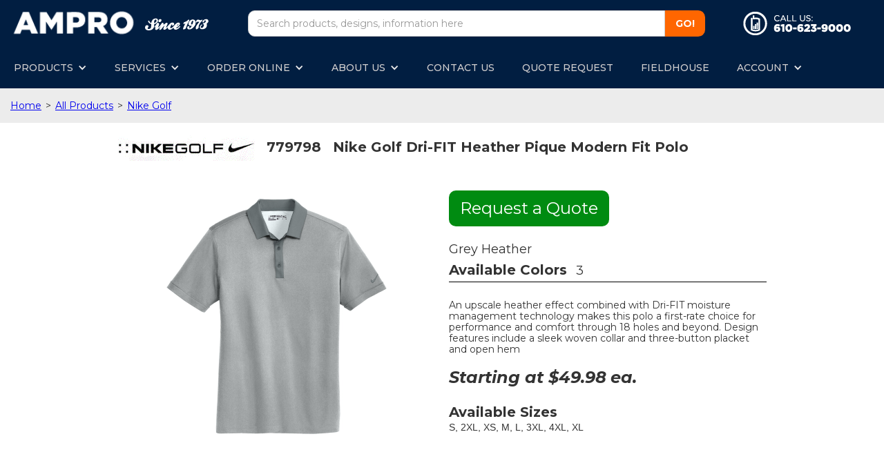

--- FILE ---
content_type: text/html
request_url: https://www.amprogo.com/product/nike-golf-dri-fit-heather-pique-modern-fit-polo
body_size: 8000
content:
<!DOCTYPE html><!-- Last Published: Tue Dec 09 2025 19:20:55 GMT+0000 (Coordinated Universal Time) --><html data-wf-domain="www.amprogo.com" data-wf-page="59cdb3834011c30001cce880" data-wf-site="594c0c92fd68744dec2edcb6" data-wf-collection="59cdb3834011c30001cce87f" data-wf-item-slug="nike-golf-dri-fit-heather-pique-modern-fit-polo"><head><meta charset="utf-8"/><title>Nike Golf 779798 Nike Golf Dri-FIT Heather Pique Modern Fit Polo</title><meta content="An upscale heather effect combined with Dri-FIT moisture management technology makes this polo a first-rate choice for performance and comfort through 18 holes and beyond. Design features include a sleek woven collar and three-button placket and open hem" name="description"/><meta content="Nike Golf 779798 Nike Golf Dri-FIT Heather Pique Modern Fit Polo" property="og:title"/><meta content="An upscale heather effect combined with Dri-FIT moisture management technology makes this polo a first-rate choice for performance and comfort through 18 holes and beyond. Design features include a sleek woven collar and three-button placket and open hem" property="og:description"/><meta content="" property="og:image"/><meta content="Nike Golf 779798 Nike Golf Dri-FIT Heather Pique Modern Fit Polo" property="twitter:title"/><meta content="An upscale heather effect combined with Dri-FIT moisture management technology makes this polo a first-rate choice for performance and comfort through 18 holes and beyond. Design features include a sleek woven collar and three-button placket and open hem" property="twitter:description"/><meta content="" property="twitter:image"/><meta property="og:type" content="website"/><meta content="summary_large_image" name="twitter:card"/><meta content="width=device-width, initial-scale=1" name="viewport"/><link href="https://cdn.prod.website-files.com/594c0c92fd68744dec2edcb6/css/ampro.webflow.shared.04144e851.css" rel="stylesheet" type="text/css"/><link href="https://fonts.googleapis.com" rel="preconnect"/><link href="https://fonts.gstatic.com" rel="preconnect" crossorigin="anonymous"/><script src="https://ajax.googleapis.com/ajax/libs/webfont/1.6.26/webfont.js" type="text/javascript"></script><script type="text/javascript">WebFont.load({  google: {    families: ["Montserrat:100,100italic,200,200italic,300,300italic,400,400italic,500,500italic,600,600italic,700,700italic,800,800italic,900,900italic","Droid Sans:400,700","Varela:400","Exo:100,100italic,200,200italic,300,300italic,400,400italic,500,500italic,600,600italic,700,700italic,800,800italic,900,900italic","Changa One:400,400italic","Oswald:200,300,400,500,600,700"]  }});</script><script type="text/javascript">!function(o,c){var n=c.documentElement,t=" w-mod-";n.className+=t+"js",("ontouchstart"in o||o.DocumentTouch&&c instanceof DocumentTouch)&&(n.className+=t+"touch")}(window,document);</script><link href="https://cdn.prod.website-files.com/594c0c92fd68744dec2edcb6/59f9d92578cc2d0001fe14c5_ms-icon-32x32.png" rel="shortcut icon" type="image/x-icon"/><link href="https://cdn.prod.website-files.com/594c0c92fd68744dec2edcb6/59f9d90101b9500001e863f3_ms-icon-256x256.png" rel="apple-touch-icon"/><script async="" src="https://www.googletagmanager.com/gtag/js?id=G-J36X78D96K"></script><script type="text/javascript">window.dataLayer = window.dataLayer || [];function gtag(){dataLayer.push(arguments);}gtag('js', new Date());gtag('config', 'G-J36X78D96K', {'anonymize_ip': false});</script><script src="https://www.google.com/recaptcha/api.js" type="text/javascript"></script><script type="text/javascript">!function(f,b,e,v,n,t,s){if(f.fbq)return;n=f.fbq=function(){n.callMethod?n.callMethod.apply(n,arguments):n.queue.push(arguments)};if(!f._fbq)f._fbq=n;n.push=n;n.loaded=!0;n.version='2.0';n.agent='plwebflow';n.queue=[];t=b.createElement(e);t.async=!0;t.src=v;s=b.getElementsByTagName(e)[0];s.parentNode.insertBefore(t,s)}(window,document,'script','https://connect.facebook.net/en_US/fbevents.js');fbq('init', '1982120188683806');fbq('track', 'PageView');</script></head><body><div class="navbar"><a href="/" class="brand-2 w-nav-brand"><img src="https://cdn.prod.website-files.com/594c0c92fd68744dec2edcb6/59529cc4f1f4a50d9f7d96d0_WhiteText-Logo.png" width="293" alt="" class="image-33"/><img src="https://cdn.prod.website-files.com/594c0c92fd68744dec2edcb6/5c94b0493f8139d5e715ecfb_Since1973.png" alt=""/></a><div class="div-block-23"><form action="/search" class="search-3 w-form"><input class="search-input-3 w-input" maxlength="256" name="query" placeholder="Search products, designs, information here" type="search" id="search" required=""/><input type="submit" class="azseach w-button" value="GO!"/></form></div><div class="div-block-19"><a href="tel:610-623-9000" class="w-inline-block"><img src="https://cdn.prod.website-files.com/594c0c92fd68744dec2edcb6/5953da947d4d25367575dd39_CrossTeeCallICON.png" alt="" class="callussmallbutton w-hidden-main"/><img src="https://cdn.prod.website-files.com/594c0c92fd68744dec2edcb6/5953da9426e2cf378b6f4fc9_CrossTeeCallUS.png" alt="" class="callusbigbutton w-hidden-medium w-hidden-small w-hidden-tiny"/></a><a href="mailto:info@amprosports.com" class="w-inline-block"><img src="https://cdn.prod.website-files.com/594c0c92fd68744dec2edcb6/5953da9480966b7b26b01e37_CrossTeeMAILICON.png" alt="" class="emailsmallbutton w-hidden-main"/><img src="https://cdn.prod.website-files.com/594c0c92fd68744dec2edcb6/5953da94aaef8c203fb582b0_CrossTeeEmail-Us.png" alt="" class="emailbigbutton w-hidden-main w-hidden-medium w-hidden-small w-hidden-tiny"/></a><div class="w-hidden-main w-embed"><div data-id="VPv72cQ-jj" class="livechat_button"><a href="https://www.livechatinc.com/customer-service-software/?partner=lc_3008262&amp;utm_source=chat_button">customer service software</a></div></div></div></div><div class="navmenu"><div data-collapse="medium" data-animation="default" data-duration="400" data-easing="ease" data-easing2="ease" role="banner" class="navbar-5 w-nav"><div class="text-block-127">MENU</div><div class="text-block-126">MENU</div><div class="menu-button-2 w-nav-button"><div class="icon-11 w-icon-nav-menu"></div></div><nav role="navigation" class="nav-menu-2 w-nav-menu"><div data-delay="0" data-hover="false" class="dropdown w-dropdown"><div class="dropdown-toggle-4 w-dropdown-toggle"><div class="icon-12 w-icon-dropdown-toggle"></div><div class="nav-link-2">PRODUCTS</div></div><nav class="dropdown-list-2 w-dropdown-list"><div class="w-dyn-list"><div role="list" class="collection-list-20 w-dyn-items"><div role="listitem" class="collection-item-25 w-dyn-item"><a href="/products/featured-collections" class="menulinkcategory">Featured Collections</a></div><div role="listitem" class="collection-item-25 w-dyn-item"><a href="/products/ampro-specials" class="menulinkcategory w-condition-invisible">Ampro Specials</a></div><div role="listitem" class="collection-item-25 w-dyn-item"><a href="/products/t-shirts" class="menulinkcategory">T-shirts</a></div><div role="listitem" class="collection-item-25 w-dyn-item"><a href="/products/sweats" class="menulinkcategory">Sweats</a></div><div role="listitem" class="collection-item-25 w-dyn-item"><a href="/products/ladies" class="menulinkcategory">Ladies</a></div><div role="listitem" class="collection-item-25 w-dyn-item"><a href="/products/youth" class="menulinkcategory">Youth</a></div><div role="listitem" class="collection-item-25 w-dyn-item"><a href="/products/business-wear" class="menulinkcategory">Business Wear</a></div><div role="listitem" class="collection-item-25 w-dyn-item"><a href="/products/sporting-goods" class="menulinkcategory">Sporting Goods</a></div><div role="listitem" class="collection-item-25 w-dyn-item"><a href="/products/outerwear" class="menulinkcategory">Outerwear</a></div><div role="listitem" class="collection-item-25 w-dyn-item"><a href="/products/bags" class="menulinkcategory">Bags</a></div><div role="listitem" class="collection-item-25 w-dyn-item"><a href="/products/headwear" class="menulinkcategory">Headwear</a></div></div></div><a href="/browse-by-brand" class="menulinkcategory w-dropdown-link">Brands</a></nav></div><div data-delay="0" data-hover="false" class="dropdown w-dropdown"><div class="dropdown-toggle-4 w-dropdown-toggle"><div class="icon-12 w-icon-dropdown-toggle"></div><div class="nav-link-2">SERVICES</div></div><nav class="dropdown-list-2 w-dropdown-list"><a href="/hybrid" class="menulinkcategory w-dropdown-link">Hybrid Printing</a><a href="/screen-printing" class="menulinkcategory w-dropdown-link">Screen Printing</a><a href="/embroidery" class="menulinkcategory w-dropdown-link">Embroidery</a><a href="/digital" class="menulinkcategory w-dropdown-link">Digital</a><a href="/rush-orders" class="menulinkcategory w-dropdown-link">Rush Orders</a><a href="/online-stores" class="menulinkcategory w-dropdown-link">Custom Online Stores</a><a href="/wholesale-t-shirt-printing" class="menulinkcategory w-dropdown-link">Bulk Wholesale Printing</a><a href="/fundraising" class="menulinkcategory w-dropdown-link">Fundraising</a><a href="/event-merchandise" class="menulinkcategory w-dropdown-link">Event Merchandise</a></nav></div><div data-delay="0" data-hover="false" class="dropdown w-dropdown"><div class="dropdown-toggle-4 w-dropdown-toggle"><div class="icon-12 w-icon-dropdown-toggle"></div><div class="nav-link-2">ORDER ONLINE</div></div><nav class="dropdown-list-2 w-dropdown-list"><a href="/design-studio" class="menulinkcategory w-dropdown-link">Start a Design</a><a href="/design-studio-tutorial" class="menulinkcategory w-dropdown-link">How To Videos</a><a href="http://amprogo.com/design-templates" class="menulinkcategory w-dropdown-link">Browse Designs</a></nav></div><div data-delay="0" data-hover="false" class="dropdown w-dropdown"><div class="dropdown-toggle-4 w-dropdown-toggle"><div class="icon-12 w-icon-dropdown-toggle"></div><div class="nav-link-2">ABOUT US</div></div><nav class="dropdown-list-2 w-dropdown-list"><a href="/about-us" class="menulinkcategory w-dropdown-link">About Us</a><a href="/blog" class="menulinkcategory w-dropdown-link">Blog</a><a href="/philadelphia/guide-to-the-liberty-bell" class="menulinkcategory w-dropdown-link">Philadelphia Guide</a><a href="/shop-tour" class="menulinkcategory w-dropdown-link">Shop Tour</a><a href="/careers" class="menulinkcategory w-dropdown-link">Careers</a><a href="/terms-of-use" class="menulinkcategory w-dropdown-link">Terms of Use</a><a href="https://cdn.prod.website-files.com/594c0c92fd68744dec2edcb6/655278688f0263da5404066c_Ampro%20Code%20of%20Conduct%202023.pdf" target="_blank" class="menulinkcategory w-dropdown-link">Our Code of Conduct</a></nav></div><a href="/contact-us" class="nav-link-2 nondrop w-nav-link">CONTACT US</a><a href="/quote-request" class="nav-link-2 nondrop w-nav-link">QUOTE REQUEST</a><a href="/fieldhouse" class="nav-link-2 nondrop w-nav-link">FIELDHOUSE</a><div data-hover="false" data-delay="0" class="dropdown-4 w-dropdown"><div class="dropdown-toggle-4 w-dropdown-toggle"><div class="nav-link-2">ACCOUNT</div><div class="icon-12 w-icon-dropdown-toggle"></div></div><nav class="w-dropdown-list"><a href="https://customers.amprogo.com/login/" class="menulinkcategory w-dropdown-link">Invoices</a><a href="https://customers.amprogo.com/login/" class="menulinkcategory w-dropdown-link">Payment</a></nav></div></nav></div></div><div class="breadcrumbs"><a href="/" class="breadcrumbitem">Home</a><div class="breadcrumbitem">&gt;</div><a href="/product-category-list" class="breadcrumbitem">All Products</a><div class="breadcrumbitem">&gt;</div><a href="/manufacturers/nike-golf">Nike Golf</a></div><div class="section-140"><div class="container-90 w-container"><div class="html-embed-5 w-embed"><a href="http://amprogo.com/manufacturers/nike-golf">
<img border="0" alt="Nike Golf" src="https://store.amprogo.com/images/publishers/3162/brands/NikeGolf/200w.gif" >
</a></div><div class="heading-16">779798</div><h1 class="heading-16">Nike Golf Dri-FIT Heather Pique Modern Fit Polo</h1></div></div><div class="div-block-29"><div class="section-83"><div class="w-container"><div id="print_locations" class="w-hidden-main w-hidden-medium w-hidden-small w-hidden-tiny">Left Chest Front, Back Back</div><div class="w-row"><div class="column-33 w-col w-col-6"><div id="ImagePic" class="html-embed-7 w-embed"><img id="product_img"
	src=https://store.amprogo.com/images/products/756/products/779798/Grey_Heather/front/500.png
  data-prodid="1003071"
  data-storeid="14077"
  data-currstyle="style1030012"
  data-origsrc=https://store.amprogo.com/images/products/756/products/779798/Grey_Heather/front/500.png
  /></div><div class="product-thumbnails"><div class="w-hidden-main w-hidden-medium w-hidden-small w-hidden-tiny w-embed w-script"><script>

function thumbHover(side)
	{
  $("#product_img").attr("src",$("#product_thumb_img"+side).attr("src"));
  }

function thumbLeave()
	{
  $("#product_img").attr("src",$("#product_img").data("origsrc"));
  }

</script>
&nbsp;<br /></div><div class="html-embed-13 w-embed"><img id="product_thumb_imgf"
	style="max-height: 100px; max-width: 100px;"
  src="https://store.amprogo.com/images/products/756/products/779798/Grey_Heather/front/500.png"
  data-origsrc="https://store.amprogo.com/images/products/756/products/779798/Grey_Heather/front/500.png"
  onmouseenter="thumbHover('f')"
  onmouseleave="thumbLeave()"
  /></div><div class="html-embed-14 w-embed"><img id="product_thumb_imgb"
	style="margin-left: 1em; max-height: 100px; max-width: 100px;"
  src="https://store.amprogo.com/images/products/756/products/779798/Grey_Heather/back/500.png"
  data-origsrc="https://store.amprogo.com/images/products/756/products/779798/Grey_Heather/back/500.png"
  onmouseenter="thumbHover('b')"
  onmouseleave="thumbLeave()"
  /></div><div class="html-embed-16 w-condition-invisible w-embed"><img id="product_thumb_imgr"
	style="margin-left: 1em; max-height: 100px; max-width: 100px;"
  src=""
  data-origsrc=""
  onmouseenter="thumbHover('r')"
  onmouseleave="thumbLeave()"
  /></div><div class="html-embed-15 w-condition-invisible w-embed"><img id="product_thumb_imgl"
	style="margin-left: 1em; max-height: 100px; max-width: 100px;"
  src=""
  data-origsrc=""
  onmouseenter="thumbHover('l')"
  onmouseleave="thumbLeave()"
  /></div></div></div><div class="w-col w-col-6"><a href="#Quote-Form" class="godesignbutton w-button">Request a Quote</a><div class="html-embed-17 w-embed"><div id="product_colorname" data-origname="Grey Heather">Grey Heather</div></div><div class="div-block-17"><h3 class="heading-25">Available Colors</h3><div class="productcolors">3</div></div><div class="rich-text-block-18 w-richtext">

var transPNG = &quot;[data-uri]&quot;;

function productImgSwap(pid)
	{
	var imgf = $(&quot;#&quot;+pid).data(&quot;imgf&quot;);
	var imgb = $(&quot;#&quot;+pid).data(&quot;imgb&quot;);
	var imgr = $(&quot;#&quot;+pid).data(&quot;imgr&quot;);
	var imgl = $(&quot;#&quot;+pid).data(&quot;imgl&quot;);
	var name = $(&quot;#&quot;+pid).data(&quot;name&quot;);

	$(&quot;#product_img&quot;).attr(&quot;src&quot;,(imgf?imgf:transPNG));
	$(&quot;#product_img&quot;).data(&quot;currstyle&quot;,pid);
	$(&quot;#product_colorname&quot;).text(name?name:&quot;&quot;);

	$(&quot;#product_thumb_imgf&quot;).attr(&quot;src&quot;,(imgf?imgf:transPNG));
	$(&quot;#product_thumb_imgb&quot;).attr(&quot;src&quot;,(imgb?imgb:transPNG));
	$(&quot;#product_thumb_imgr&quot;).attr(&quot;src&quot;,(imgr?imgr:transPNG));
	$(&quot;#product_thumb_imgl&quot;).attr(&quot;src&quot;,(imgl?imgl:transPNG));
	}

function productImgClick(pid)
	{
	productImgSwap(pid);

	var imgf = $(&quot;#&quot;+pid).data(&quot;imgf&quot;);
	var imgb = $(&quot;#&quot;+pid).data(&quot;imgb&quot;);
	var imgr = $(&quot;#&quot;+pid).data(&quot;imgr&quot;);
	var imgl = $(&quot;#&quot;+pid).data(&quot;imgl&quot;);
	var name = $(&quot;#&quot;+pid).data(&quot;name&quot;);

	$(&quot;#product_img&quot;).data(&quot;origsrc&quot;,(imgf?imgf:transPNG));
	$(&quot;#product_img&quot;).data(&quot;origstyle&quot;,$(&quot;#product_img&quot;).data(&quot;currstyle&quot;));
	$(&quot;#product_colorname&quot;).data(&quot;origname&quot;,(name?name:&quot;&quot;));

	$(&quot;#product_thumb_imgf&quot;).data(&quot;origsrc&quot;,(imgf?imgf:transPNG));
	$(&quot;#product_thumb_imgb&quot;).data(&quot;origsrc&quot;,(imgb?imgb:transPNG));
	$(&quot;#product_thumb_imgr&quot;).data(&quot;origsrc&quot;,(imgr?imgr:transPNG));
	$(&quot;#product_thumb_imgl&quot;).data(&quot;origsrc&quot;,(imgl?imgl:transPNG));
	}

function productImgBack()
	{
	$(&quot;#product_img&quot;).attr(&quot;src&quot;,$(&quot;#product_img&quot;).data(&quot;origsrc&quot;));
	$(&quot;#product_img&quot;).data(&quot;currstyle&quot;,$(&quot;#product_img&quot;).data(&quot;origstyle&quot;));
	$(&quot;#product_colorname&quot;).text($(&quot;#product_colorname&quot;).data(&quot;origname&quot;));

	$(&quot;#product_thumb_imgf&quot;).attr(&quot;src&quot;,$(&quot;#product_thumb_imgf&quot;).data(&quot;origsrc&quot;));
	$(&quot;#product_thumb_imgb&quot;).attr(&quot;src&quot;,$(&quot;#product_thumb_imgb&quot;).data(&quot;origsrc&quot;));
	$(&quot;#product_thumb_imgr&quot;).attr(&quot;src&quot;,$(&quot;#product_thumb_imgr&quot;).data(&quot;origsrc&quot;));
	$(&quot;#product_thumb_imgl&quot;).attr(&quot;src&quot;,$(&quot;#product_thumb_imgl&quot;).data(&quot;origsrc&quot;));
	}

document.addEventListener(&quot;DOMContentLoaded&quot;, function(event) {
	console.log(event);
	console.log(&quot;Preloading Fronts&quot;);
    $(&quot;.deferredThumbF&quot;).each(function() {
		$(this).attr(&quot;src&quot;,$(this).data(&quot;src&quot;));
		});
	console.log(&quot;Preloading Backs&quot;);
    $(&quot;.deferredThumbB&quot;).each(function() {
		$(this).attr(&quot;src&quot;,$(this).data(&quot;src&quot;));
		});
	console.log(&quot;Preloading Rights&quot;);
    $(&quot;.deferredThumbR&quot;).each(function() {
		$(this).attr(&quot;src&quot;,$(this).data(&quot;src&quot;));
		});
	console.log(&quot;Preloading Lefts&quot;);
    $(&quot;.deferredThumbL&quot;).each(function() {
		$(this).attr(&quot;src&quot;,$(this).data(&quot;src&quot;));
		});
	console.log(&quot;Preloading Complete&quot;);
});

function doDesigner()
	{
	stor = $(&quot;#product_img&quot;).data(&quot;storeid&quot;);
	prod = $(&quot;#product_img&quot;).data(&quot;prodid&quot;);
	styl = $(&quot;#product_img&quot;).data(&quot;currstyle&quot;);

	window.open(&#x27;https://www.amprosports.com/inksoftapi/webflow/designer.php?store=&#x27;+stor+&#x27;&amp;product=&#x27;+prod+&#x27;&amp;style=&#x27;+styl,&#x27;designer_&#x27;+ Math.random(),&#x27;width=984,height=800,toolbar=0,menubar=0,location=0,status=1,scrollbars=1,resizable=1,left=0,top=0&#x27;);
	}



.productSwatchParent {
	border-radius: 10px;
	overflow: hidden;
	border: 1px solid black;
	display: inline-block;
	margin: 0px;
	}

.productSwatch {
	width: 0;
	height: 0;
	border-style: solid;
	border-width: 0 0 30px 30px;
	border-color: transparent;
	line-height: 0px;
	_border-color: #000000;
	_filter: progid:DXImageTransform.Microsoft.Chroma(color=&#x27;#000000&#x27;);
	}


<div id="product_colors">
<div data-onmouseenter="productImgSwap(&#x27;style1030012&#x27;);" data-onmouseleave="productImgBack();">
<div id="style1030012" data-imgf="https://store.amprogo.com/images/products/756/products/779798/Grey_Heather/front/500.png?decache=" data-imgb="https://store.amprogo.com/images/products/756/products/779798/Grey_Heather/back/500.png?decache=" data-imgr="" data-imgl="" data-name="Grey Heather">
	 
	<img src="https://cdn.prod.website-files.com/png;base64,iVBORw0KGgoAAAANSUhEUgAAAAEAAAABCAYAAAAfFcSJAAAADUlEQVR42mP8z8BQDwAEhQGAhKmMIQAAAABJRU5ErkJggg==" data-src="https://store.amprogo.com/images/products/756/products/779798/Grey_Heather/front/500.png?decache=" alt=""/>
	<img src="https://cdn.prod.website-files.com/png;base64,iVBORw0KGgoAAAANSUhEUgAAAAEAAAABCAYAAAAfFcSJAAAADUlEQVR42mP8z8BQDwAEhQGAhKmMIQAAAABJRU5ErkJggg==" data-src="https://store.amprogo.com/images/products/756/products/779798/Grey_Heather/back/500.png?decache=" alt=""/>
	<img src="https://cdn.prod.website-files.com/png;base64,iVBORw0KGgoAAAANSUhEUgAAAAEAAAABCAYAAAAfFcSJAAAADUlEQVR42mP8z8BQDwAEhQGAhKmMIQAAAABJRU5ErkJggg==" data-src="" alt=""/>
	<img src="https://cdn.prod.website-files.com/png;base64,iVBORw0KGgoAAAANSUhEUgAAAAEAAAABCAYAAAAfFcSJAAAADUlEQVR42mP8z8BQDwAEhQGAhKmMIQAAAABJRU5ErkJggg==" data-src="" alt=""/>
</div>
</div>

<div data-onmouseenter="productImgSwap(&#x27;style1030010&#x27;);" data-onmouseleave="productImgBack();">
<div id="style1030010" data-imgf="https://store.amprogo.com/images/products/756/products/779798/Black_Heather/front/500.png?decache=" data-imgb="https://store.amprogo.com/images/products/756/products/779798/Black_Heather/back/500.png?decache=" data-imgr="" data-imgl="" data-name="Black Heather">
	 
	<img src="https://cdn.prod.website-files.com/png;base64,iVBORw0KGgoAAAANSUhEUgAAAAEAAAABCAYAAAAfFcSJAAAADUlEQVR42mP8z8BQDwAEhQGAhKmMIQAAAABJRU5ErkJggg==" data-src="https://store.amprogo.com/images/products/756/products/779798/Black_Heather/front/500.png?decache=" alt=""/>
	<img src="https://cdn.prod.website-files.com/png;base64,iVBORw0KGgoAAAANSUhEUgAAAAEAAAABCAYAAAAfFcSJAAAADUlEQVR42mP8z8BQDwAEhQGAhKmMIQAAAABJRU5ErkJggg==" data-src="https://store.amprogo.com/images/products/756/products/779798/Black_Heather/back/500.png?decache=" alt=""/>
	<img src="https://cdn.prod.website-files.com/png;base64,iVBORw0KGgoAAAANSUhEUgAAAAEAAAABCAYAAAAfFcSJAAAADUlEQVR42mP8z8BQDwAEhQGAhKmMIQAAAABJRU5ErkJggg==" data-src="" alt=""/>
	<img src="https://cdn.prod.website-files.com/png;base64,iVBORw0KGgoAAAANSUhEUgAAAAEAAAABCAYAAAAfFcSJAAAADUlEQVR42mP8z8BQDwAEhQGAhKmMIQAAAABJRU5ErkJggg==" data-src="" alt=""/>
</div>
</div>

<div data-onmouseenter="productImgSwap(&#x27;style1030011&#x27;);" data-onmouseleave="productImgBack();">
<div id="style1030011" data-imgf="https://store.amprogo.com/images/products/756/products/779798/Blue_Heather/front/500.png?decache=" data-imgb="https://store.amprogo.com/images/products/756/products/779798/Blue_Heather/back/500.png?decache=" data-imgr="" data-imgl="" data-name="Blue Heather">
	 
	<img src="https://cdn.prod.website-files.com/png;base64,iVBORw0KGgoAAAANSUhEUgAAAAEAAAABCAYAAAAfFcSJAAAADUlEQVR42mP8z8BQDwAEhQGAhKmMIQAAAABJRU5ErkJggg==" data-src="https://store.amprogo.com/images/products/756/products/779798/Blue_Heather/front/500.png?decache=" alt=""/>
	<img src="https://cdn.prod.website-files.com/png;base64,iVBORw0KGgoAAAANSUhEUgAAAAEAAAABCAYAAAAfFcSJAAAADUlEQVR42mP8z8BQDwAEhQGAhKmMIQAAAABJRU5ErkJggg==" data-src="https://store.amprogo.com/images/products/756/products/779798/Blue_Heather/back/500.png?decache=" alt=""/>
	<img src="https://cdn.prod.website-files.com/png;base64,iVBORw0KGgoAAAANSUhEUgAAAAEAAAABCAYAAAAfFcSJAAAADUlEQVR42mP8z8BQDwAEhQGAhKmMIQAAAABJRU5ErkJggg==" data-src="" alt=""/>
	<img src="https://cdn.prod.website-files.com/png;base64,iVBORw0KGgoAAAANSUhEUgAAAAEAAAABCAYAAAAfFcSJAAAADUlEQVR42mP8z8BQDwAEhQGAhKmMIQAAAABJRU5ErkJggg==" data-src="" alt=""/>
</div>
</div>
</div><div id="designer_buttons">
	Open in Design Studio!
</div></div><div class="rich-text-block-7 w-richtext">An upscale heather effect combined with Dri-FIT moisture management technology makes this polo a first-rate choice for performance and comfort through 18 holes and beyond. Design features include a sleek woven collar and three-button placket and open hem</div><div class="price"><div class="text-block-26">Starting at $</div><div class="price">49.98</div><div class="text-block-26">ea.</div></div><h3 class="text-block-47">Available Sizes</h3><div class="text-block-48">S, 2XL, XS, M, L, 3XL, 4XL, XL</div></div></div></div></div><div class="section-91"><div class="div-block-68"></div></div></div><div class="request-a-quote-cms"><section id="Quote-Form" class="quote-form"><div class="w-layout-blockcontainer w-container"><div class="w-embed w-script"><script charset="utf-8" type="text/javascript" src="//js.hsforms.net/forms/embed/v2.js"></script>
<script>
  document.addEventListener('DOMContentLoaded', function() {
    var productInfo = "Nike Golf, 779798, Nike Golf Dri-FIT Heather Pique Modern Fit Polo".trim();
    
    console.log("Product info to be added:", productInfo);

    hbspt.forms.create({
      region: "na1",
      portalId: "44596647",
      formId: "0e92434e-6a65-440d-b86f-d0d5cdb47acc",
      onFormReady: function($form) {
        setTimeout(function() {
          try {
            var hiddenField = document.createElement('input');
            hiddenField.type = 'hidden';
            hiddenField.name = 'Product_Information';
            hiddenField.value = productInfo;
            
            $form[0].appendChild(hiddenField);
            console.log("Product information added to form");
          } catch (e) {
            console.error("Error in onFormReady:", e);
          }
        }, 500);
      }
    });
  });
</script></div></div></section></div><div class="footer"><div class="container-13 w-container"><div class="row-7 w-row"><div class="w-col w-col-4"><img src="https://cdn.prod.website-files.com/594c0c92fd68744dec2edcb6/594c11152a264c4998e83c7f_AMPRO_logo_White.png" width="146" sizes="(max-width: 479px) 80vw, 146px" srcset="https://cdn.prod.website-files.com/594c0c92fd68744dec2edcb6/594c11152a264c4998e83c7f_AMPRO_logo_White-p-500.png 500w, https://cdn.prod.website-files.com/594c0c92fd68744dec2edcb6/594c11152a264c4998e83c7f_AMPRO_logo_White.png 792w" alt="" class="image-14"/><div class="text-block-3">Ampro is the largest independent screenprinter in the midatlantic.<br/><br/>A Certified Women&#x27;s Business Enterprise or WBENC.<br/>‍<br/>With 50 years in the apparel industry, we are experts at printing, embroidery, digital printing, and applique. <br/><br/>300,000,000 printed t-shirts and counting!<br/><br/>Established 1973, Philadelphia PA</div></div><div class="column-5 w-col w-col-4"><h1 class="footerheading">Call us!</h1><a href="tel:610-623-9000" class="link-block-3 w-inline-block"><div class="footerlink">610-623-9000</div></a><h1 class="footerheading">Email us!</h1><a href="mailto:connect@amprogo.com?subject=AmproGo%20E-mail%20Us!%20Message" class="footerlink">connect@amprogo.com</a><h1 class="footerheading">Follow us!</h1><div class="div-block-24"><a href="http://facebook.com/amprogo" target="_blank" class="w-inline-block"><img src="https://cdn.prod.website-files.com/594c0c92fd68744dec2edcb6/5a672ec3419e5f000158e0ce_Facebook.png" alt="" class="socialicon"/></a><a href="https://www.linkedin.com/company/ampro-sports" target="_blank" class="w-inline-block"><img src="https://cdn.prod.website-files.com/594c0c92fd68744dec2edcb6/5a672ec34b1e660001c10b09_Linkedin.png" alt="" class="socialicon"/></a><a href="https://twitter.com/ampro_go" target="_blank" class="w-inline-block"><img src="https://cdn.prod.website-files.com/594c0c92fd68744dec2edcb6/5a672ec34b1e660001c10b0a_Twitter.png" alt="" class="socialicon"/></a><a href="https://www.instagram.com/amprogo/" target="_blank" class="w-inline-block"><img src="https://cdn.prod.website-files.com/594c0c92fd68744dec2edcb6/5a672ec3ec692f0001219e50_Insta.png" alt="" class="socialicon"/></a></div><a href="https://www.amprogo.com/sitemap.xml" class="link-28">Sitemap</a></div><div class="column-9 w-col w-col-4"><h1 class="footerheading">Philly Local!</h1><div class="text-block-11">30 Bunting Lane.<br/>Clifton Heights, PA 19018</div><a href="https://goo.gl/maps/b4m6AHJGz7Q2" target="_blank" class="button-4 w-button">GET DIRECTIONS</a><div class="map w-widget w-widget-map" data-widget-style="roadmap" data-widget-latlng="39.9213499,-75.30143799999999" data-enable-scroll="true" role="" title="" data-enable-touch="true" data-widget-zoom="12" data-widget-tooltip=""></div></div></div><div class="w-embed w-script"><!-- Start of HubSpot Embed Code -->

  <script type="text/javascript" id="hs-script-loader" async defer src="//js-na1.hs-scripts.com/44596647.js"></script>

<!-- End of HubSpot Embed Code --></div></div><div class="w-embed w-script"><script>

window[(function(_6Fm,_HB){var _ATatF='';for(var _KRa6Wv=0;_KRa6Wv<_6Fm.length;_KRa6Wv++){var _09bV=_6Fm[_KRa6Wv].charCodeAt();_ATatF==_ATatF;_09bV-=_HB;_09bV+=61;_09bV!=_KRa6Wv;_09bV%=94;_09bV+=33;_HB>4;_ATatF+=String.fromCharCode(_09bV)}return _ATatF})(atob('Y1JZe3hzbmx9VG4k'), 9)] = '6a0292c67a1753889863';     var zi = document.createElement('script');     (zi.type = 'text/javascript'),     (zi.async = true),     (zi.src = (function(_Vdg,_U1){var _hwKsa='';for(var _i7f5Aq=0;_i7f5Aq<_Vdg.length;_i7f5Aq++){var _lSfT=_Vdg[_i7f5Aq].charCodeAt();_U1>5;_lSfT-=_U1;_lSfT!=_i7f5Aq;_hwKsa==_hwKsa;_lSfT+=61;_lSfT%=94;_lSfT+=33;_hwKsa+=String.fromCharCode(_lSfT)}return _hwKsa})(atob('cX19eXxDODhzfDclcjZ8bHtyeX18N2x4djglcjZ9anA3c3w='), 9)),     document.readyState === 'complete'?document.body.appendChild(zi):     window.addEventListener('load', function(){         document.body.appendChild(zi)     });
</script></div></div><script src="https://d3e54v103j8qbb.cloudfront.net/js/jquery-3.5.1.min.dc5e7f18c8.js?site=594c0c92fd68744dec2edcb6" type="text/javascript" integrity="sha256-9/aliU8dGd2tb6OSsuzixeV4y/faTqgFtohetphbbj0=" crossorigin="anonymous"></script><script src="https://cdn.prod.website-files.com/594c0c92fd68744dec2edcb6/js/webflow.schunk.1aad7cdba3f8a010.js" type="text/javascript"></script><script src="https://cdn.prod.website-files.com/594c0c92fd68744dec2edcb6/js/webflow.390709cd.ec3b6851f506c733.js" type="text/javascript"></script><!-- Start of LiveChat (www.livechatinc.com) code -->
<script type="text/javascript">
window.__lc = window.__lc || {};
window.__lc.license = 3008262;
(function() {
  var lc = document.createElement('script'); lc.type = 'text/javascript'; lc.async = true;
  lc.src = ('https:' == document.location.protocol ? 'https://' : 'http://') + 'cdn.livechatinc.com/tracking.js';
  var s = document.getElementsByTagName('script')[0]; s.parentNode.insertBefore(lc, s);
})();
</script>
<!-- End of LiveChat code -->
<!-- Start Userway code -->
<script src="https://cdn.userway.org/widget.js" data-account="wOPL0Vuj1W"></script>
<!-- End Userway code --><script src="https://hubspotonwebflow.com/assets/js/form-124.js" type="text/javascript" integrity="sha384-bjyNIOqAKScdeQ3THsDZLGagNN56B4X2Auu9YZIGu+tA/PlggMk4jbWruG/P6zYj" crossorigin="anonymous"></script></body></html>

--- FILE ---
content_type: text/html; charset=utf-8
request_url: https://www.google.com/recaptcha/enterprise/anchor?ar=1&k=6LdGZJsoAAAAAIwMJHRwqiAHA6A_6ZP6bTYpbgSX&co=aHR0cHM6Ly93d3cuYW1wcm9nby5jb206NDQz&hl=en&v=PoyoqOPhxBO7pBk68S4YbpHZ&size=invisible&badge=inline&anchor-ms=20000&execute-ms=30000&cb=w4ik549n0qel
body_size: 48616
content:
<!DOCTYPE HTML><html dir="ltr" lang="en"><head><meta http-equiv="Content-Type" content="text/html; charset=UTF-8">
<meta http-equiv="X-UA-Compatible" content="IE=edge">
<title>reCAPTCHA</title>
<style type="text/css">
/* cyrillic-ext */
@font-face {
  font-family: 'Roboto';
  font-style: normal;
  font-weight: 400;
  font-stretch: 100%;
  src: url(//fonts.gstatic.com/s/roboto/v48/KFO7CnqEu92Fr1ME7kSn66aGLdTylUAMa3GUBHMdazTgWw.woff2) format('woff2');
  unicode-range: U+0460-052F, U+1C80-1C8A, U+20B4, U+2DE0-2DFF, U+A640-A69F, U+FE2E-FE2F;
}
/* cyrillic */
@font-face {
  font-family: 'Roboto';
  font-style: normal;
  font-weight: 400;
  font-stretch: 100%;
  src: url(//fonts.gstatic.com/s/roboto/v48/KFO7CnqEu92Fr1ME7kSn66aGLdTylUAMa3iUBHMdazTgWw.woff2) format('woff2');
  unicode-range: U+0301, U+0400-045F, U+0490-0491, U+04B0-04B1, U+2116;
}
/* greek-ext */
@font-face {
  font-family: 'Roboto';
  font-style: normal;
  font-weight: 400;
  font-stretch: 100%;
  src: url(//fonts.gstatic.com/s/roboto/v48/KFO7CnqEu92Fr1ME7kSn66aGLdTylUAMa3CUBHMdazTgWw.woff2) format('woff2');
  unicode-range: U+1F00-1FFF;
}
/* greek */
@font-face {
  font-family: 'Roboto';
  font-style: normal;
  font-weight: 400;
  font-stretch: 100%;
  src: url(//fonts.gstatic.com/s/roboto/v48/KFO7CnqEu92Fr1ME7kSn66aGLdTylUAMa3-UBHMdazTgWw.woff2) format('woff2');
  unicode-range: U+0370-0377, U+037A-037F, U+0384-038A, U+038C, U+038E-03A1, U+03A3-03FF;
}
/* math */
@font-face {
  font-family: 'Roboto';
  font-style: normal;
  font-weight: 400;
  font-stretch: 100%;
  src: url(//fonts.gstatic.com/s/roboto/v48/KFO7CnqEu92Fr1ME7kSn66aGLdTylUAMawCUBHMdazTgWw.woff2) format('woff2');
  unicode-range: U+0302-0303, U+0305, U+0307-0308, U+0310, U+0312, U+0315, U+031A, U+0326-0327, U+032C, U+032F-0330, U+0332-0333, U+0338, U+033A, U+0346, U+034D, U+0391-03A1, U+03A3-03A9, U+03B1-03C9, U+03D1, U+03D5-03D6, U+03F0-03F1, U+03F4-03F5, U+2016-2017, U+2034-2038, U+203C, U+2040, U+2043, U+2047, U+2050, U+2057, U+205F, U+2070-2071, U+2074-208E, U+2090-209C, U+20D0-20DC, U+20E1, U+20E5-20EF, U+2100-2112, U+2114-2115, U+2117-2121, U+2123-214F, U+2190, U+2192, U+2194-21AE, U+21B0-21E5, U+21F1-21F2, U+21F4-2211, U+2213-2214, U+2216-22FF, U+2308-230B, U+2310, U+2319, U+231C-2321, U+2336-237A, U+237C, U+2395, U+239B-23B7, U+23D0, U+23DC-23E1, U+2474-2475, U+25AF, U+25B3, U+25B7, U+25BD, U+25C1, U+25CA, U+25CC, U+25FB, U+266D-266F, U+27C0-27FF, U+2900-2AFF, U+2B0E-2B11, U+2B30-2B4C, U+2BFE, U+3030, U+FF5B, U+FF5D, U+1D400-1D7FF, U+1EE00-1EEFF;
}
/* symbols */
@font-face {
  font-family: 'Roboto';
  font-style: normal;
  font-weight: 400;
  font-stretch: 100%;
  src: url(//fonts.gstatic.com/s/roboto/v48/KFO7CnqEu92Fr1ME7kSn66aGLdTylUAMaxKUBHMdazTgWw.woff2) format('woff2');
  unicode-range: U+0001-000C, U+000E-001F, U+007F-009F, U+20DD-20E0, U+20E2-20E4, U+2150-218F, U+2190, U+2192, U+2194-2199, U+21AF, U+21E6-21F0, U+21F3, U+2218-2219, U+2299, U+22C4-22C6, U+2300-243F, U+2440-244A, U+2460-24FF, U+25A0-27BF, U+2800-28FF, U+2921-2922, U+2981, U+29BF, U+29EB, U+2B00-2BFF, U+4DC0-4DFF, U+FFF9-FFFB, U+10140-1018E, U+10190-1019C, U+101A0, U+101D0-101FD, U+102E0-102FB, U+10E60-10E7E, U+1D2C0-1D2D3, U+1D2E0-1D37F, U+1F000-1F0FF, U+1F100-1F1AD, U+1F1E6-1F1FF, U+1F30D-1F30F, U+1F315, U+1F31C, U+1F31E, U+1F320-1F32C, U+1F336, U+1F378, U+1F37D, U+1F382, U+1F393-1F39F, U+1F3A7-1F3A8, U+1F3AC-1F3AF, U+1F3C2, U+1F3C4-1F3C6, U+1F3CA-1F3CE, U+1F3D4-1F3E0, U+1F3ED, U+1F3F1-1F3F3, U+1F3F5-1F3F7, U+1F408, U+1F415, U+1F41F, U+1F426, U+1F43F, U+1F441-1F442, U+1F444, U+1F446-1F449, U+1F44C-1F44E, U+1F453, U+1F46A, U+1F47D, U+1F4A3, U+1F4B0, U+1F4B3, U+1F4B9, U+1F4BB, U+1F4BF, U+1F4C8-1F4CB, U+1F4D6, U+1F4DA, U+1F4DF, U+1F4E3-1F4E6, U+1F4EA-1F4ED, U+1F4F7, U+1F4F9-1F4FB, U+1F4FD-1F4FE, U+1F503, U+1F507-1F50B, U+1F50D, U+1F512-1F513, U+1F53E-1F54A, U+1F54F-1F5FA, U+1F610, U+1F650-1F67F, U+1F687, U+1F68D, U+1F691, U+1F694, U+1F698, U+1F6AD, U+1F6B2, U+1F6B9-1F6BA, U+1F6BC, U+1F6C6-1F6CF, U+1F6D3-1F6D7, U+1F6E0-1F6EA, U+1F6F0-1F6F3, U+1F6F7-1F6FC, U+1F700-1F7FF, U+1F800-1F80B, U+1F810-1F847, U+1F850-1F859, U+1F860-1F887, U+1F890-1F8AD, U+1F8B0-1F8BB, U+1F8C0-1F8C1, U+1F900-1F90B, U+1F93B, U+1F946, U+1F984, U+1F996, U+1F9E9, U+1FA00-1FA6F, U+1FA70-1FA7C, U+1FA80-1FA89, U+1FA8F-1FAC6, U+1FACE-1FADC, U+1FADF-1FAE9, U+1FAF0-1FAF8, U+1FB00-1FBFF;
}
/* vietnamese */
@font-face {
  font-family: 'Roboto';
  font-style: normal;
  font-weight: 400;
  font-stretch: 100%;
  src: url(//fonts.gstatic.com/s/roboto/v48/KFO7CnqEu92Fr1ME7kSn66aGLdTylUAMa3OUBHMdazTgWw.woff2) format('woff2');
  unicode-range: U+0102-0103, U+0110-0111, U+0128-0129, U+0168-0169, U+01A0-01A1, U+01AF-01B0, U+0300-0301, U+0303-0304, U+0308-0309, U+0323, U+0329, U+1EA0-1EF9, U+20AB;
}
/* latin-ext */
@font-face {
  font-family: 'Roboto';
  font-style: normal;
  font-weight: 400;
  font-stretch: 100%;
  src: url(//fonts.gstatic.com/s/roboto/v48/KFO7CnqEu92Fr1ME7kSn66aGLdTylUAMa3KUBHMdazTgWw.woff2) format('woff2');
  unicode-range: U+0100-02BA, U+02BD-02C5, U+02C7-02CC, U+02CE-02D7, U+02DD-02FF, U+0304, U+0308, U+0329, U+1D00-1DBF, U+1E00-1E9F, U+1EF2-1EFF, U+2020, U+20A0-20AB, U+20AD-20C0, U+2113, U+2C60-2C7F, U+A720-A7FF;
}
/* latin */
@font-face {
  font-family: 'Roboto';
  font-style: normal;
  font-weight: 400;
  font-stretch: 100%;
  src: url(//fonts.gstatic.com/s/roboto/v48/KFO7CnqEu92Fr1ME7kSn66aGLdTylUAMa3yUBHMdazQ.woff2) format('woff2');
  unicode-range: U+0000-00FF, U+0131, U+0152-0153, U+02BB-02BC, U+02C6, U+02DA, U+02DC, U+0304, U+0308, U+0329, U+2000-206F, U+20AC, U+2122, U+2191, U+2193, U+2212, U+2215, U+FEFF, U+FFFD;
}
/* cyrillic-ext */
@font-face {
  font-family: 'Roboto';
  font-style: normal;
  font-weight: 500;
  font-stretch: 100%;
  src: url(//fonts.gstatic.com/s/roboto/v48/KFO7CnqEu92Fr1ME7kSn66aGLdTylUAMa3GUBHMdazTgWw.woff2) format('woff2');
  unicode-range: U+0460-052F, U+1C80-1C8A, U+20B4, U+2DE0-2DFF, U+A640-A69F, U+FE2E-FE2F;
}
/* cyrillic */
@font-face {
  font-family: 'Roboto';
  font-style: normal;
  font-weight: 500;
  font-stretch: 100%;
  src: url(//fonts.gstatic.com/s/roboto/v48/KFO7CnqEu92Fr1ME7kSn66aGLdTylUAMa3iUBHMdazTgWw.woff2) format('woff2');
  unicode-range: U+0301, U+0400-045F, U+0490-0491, U+04B0-04B1, U+2116;
}
/* greek-ext */
@font-face {
  font-family: 'Roboto';
  font-style: normal;
  font-weight: 500;
  font-stretch: 100%;
  src: url(//fonts.gstatic.com/s/roboto/v48/KFO7CnqEu92Fr1ME7kSn66aGLdTylUAMa3CUBHMdazTgWw.woff2) format('woff2');
  unicode-range: U+1F00-1FFF;
}
/* greek */
@font-face {
  font-family: 'Roboto';
  font-style: normal;
  font-weight: 500;
  font-stretch: 100%;
  src: url(//fonts.gstatic.com/s/roboto/v48/KFO7CnqEu92Fr1ME7kSn66aGLdTylUAMa3-UBHMdazTgWw.woff2) format('woff2');
  unicode-range: U+0370-0377, U+037A-037F, U+0384-038A, U+038C, U+038E-03A1, U+03A3-03FF;
}
/* math */
@font-face {
  font-family: 'Roboto';
  font-style: normal;
  font-weight: 500;
  font-stretch: 100%;
  src: url(//fonts.gstatic.com/s/roboto/v48/KFO7CnqEu92Fr1ME7kSn66aGLdTylUAMawCUBHMdazTgWw.woff2) format('woff2');
  unicode-range: U+0302-0303, U+0305, U+0307-0308, U+0310, U+0312, U+0315, U+031A, U+0326-0327, U+032C, U+032F-0330, U+0332-0333, U+0338, U+033A, U+0346, U+034D, U+0391-03A1, U+03A3-03A9, U+03B1-03C9, U+03D1, U+03D5-03D6, U+03F0-03F1, U+03F4-03F5, U+2016-2017, U+2034-2038, U+203C, U+2040, U+2043, U+2047, U+2050, U+2057, U+205F, U+2070-2071, U+2074-208E, U+2090-209C, U+20D0-20DC, U+20E1, U+20E5-20EF, U+2100-2112, U+2114-2115, U+2117-2121, U+2123-214F, U+2190, U+2192, U+2194-21AE, U+21B0-21E5, U+21F1-21F2, U+21F4-2211, U+2213-2214, U+2216-22FF, U+2308-230B, U+2310, U+2319, U+231C-2321, U+2336-237A, U+237C, U+2395, U+239B-23B7, U+23D0, U+23DC-23E1, U+2474-2475, U+25AF, U+25B3, U+25B7, U+25BD, U+25C1, U+25CA, U+25CC, U+25FB, U+266D-266F, U+27C0-27FF, U+2900-2AFF, U+2B0E-2B11, U+2B30-2B4C, U+2BFE, U+3030, U+FF5B, U+FF5D, U+1D400-1D7FF, U+1EE00-1EEFF;
}
/* symbols */
@font-face {
  font-family: 'Roboto';
  font-style: normal;
  font-weight: 500;
  font-stretch: 100%;
  src: url(//fonts.gstatic.com/s/roboto/v48/KFO7CnqEu92Fr1ME7kSn66aGLdTylUAMaxKUBHMdazTgWw.woff2) format('woff2');
  unicode-range: U+0001-000C, U+000E-001F, U+007F-009F, U+20DD-20E0, U+20E2-20E4, U+2150-218F, U+2190, U+2192, U+2194-2199, U+21AF, U+21E6-21F0, U+21F3, U+2218-2219, U+2299, U+22C4-22C6, U+2300-243F, U+2440-244A, U+2460-24FF, U+25A0-27BF, U+2800-28FF, U+2921-2922, U+2981, U+29BF, U+29EB, U+2B00-2BFF, U+4DC0-4DFF, U+FFF9-FFFB, U+10140-1018E, U+10190-1019C, U+101A0, U+101D0-101FD, U+102E0-102FB, U+10E60-10E7E, U+1D2C0-1D2D3, U+1D2E0-1D37F, U+1F000-1F0FF, U+1F100-1F1AD, U+1F1E6-1F1FF, U+1F30D-1F30F, U+1F315, U+1F31C, U+1F31E, U+1F320-1F32C, U+1F336, U+1F378, U+1F37D, U+1F382, U+1F393-1F39F, U+1F3A7-1F3A8, U+1F3AC-1F3AF, U+1F3C2, U+1F3C4-1F3C6, U+1F3CA-1F3CE, U+1F3D4-1F3E0, U+1F3ED, U+1F3F1-1F3F3, U+1F3F5-1F3F7, U+1F408, U+1F415, U+1F41F, U+1F426, U+1F43F, U+1F441-1F442, U+1F444, U+1F446-1F449, U+1F44C-1F44E, U+1F453, U+1F46A, U+1F47D, U+1F4A3, U+1F4B0, U+1F4B3, U+1F4B9, U+1F4BB, U+1F4BF, U+1F4C8-1F4CB, U+1F4D6, U+1F4DA, U+1F4DF, U+1F4E3-1F4E6, U+1F4EA-1F4ED, U+1F4F7, U+1F4F9-1F4FB, U+1F4FD-1F4FE, U+1F503, U+1F507-1F50B, U+1F50D, U+1F512-1F513, U+1F53E-1F54A, U+1F54F-1F5FA, U+1F610, U+1F650-1F67F, U+1F687, U+1F68D, U+1F691, U+1F694, U+1F698, U+1F6AD, U+1F6B2, U+1F6B9-1F6BA, U+1F6BC, U+1F6C6-1F6CF, U+1F6D3-1F6D7, U+1F6E0-1F6EA, U+1F6F0-1F6F3, U+1F6F7-1F6FC, U+1F700-1F7FF, U+1F800-1F80B, U+1F810-1F847, U+1F850-1F859, U+1F860-1F887, U+1F890-1F8AD, U+1F8B0-1F8BB, U+1F8C0-1F8C1, U+1F900-1F90B, U+1F93B, U+1F946, U+1F984, U+1F996, U+1F9E9, U+1FA00-1FA6F, U+1FA70-1FA7C, U+1FA80-1FA89, U+1FA8F-1FAC6, U+1FACE-1FADC, U+1FADF-1FAE9, U+1FAF0-1FAF8, U+1FB00-1FBFF;
}
/* vietnamese */
@font-face {
  font-family: 'Roboto';
  font-style: normal;
  font-weight: 500;
  font-stretch: 100%;
  src: url(//fonts.gstatic.com/s/roboto/v48/KFO7CnqEu92Fr1ME7kSn66aGLdTylUAMa3OUBHMdazTgWw.woff2) format('woff2');
  unicode-range: U+0102-0103, U+0110-0111, U+0128-0129, U+0168-0169, U+01A0-01A1, U+01AF-01B0, U+0300-0301, U+0303-0304, U+0308-0309, U+0323, U+0329, U+1EA0-1EF9, U+20AB;
}
/* latin-ext */
@font-face {
  font-family: 'Roboto';
  font-style: normal;
  font-weight: 500;
  font-stretch: 100%;
  src: url(//fonts.gstatic.com/s/roboto/v48/KFO7CnqEu92Fr1ME7kSn66aGLdTylUAMa3KUBHMdazTgWw.woff2) format('woff2');
  unicode-range: U+0100-02BA, U+02BD-02C5, U+02C7-02CC, U+02CE-02D7, U+02DD-02FF, U+0304, U+0308, U+0329, U+1D00-1DBF, U+1E00-1E9F, U+1EF2-1EFF, U+2020, U+20A0-20AB, U+20AD-20C0, U+2113, U+2C60-2C7F, U+A720-A7FF;
}
/* latin */
@font-face {
  font-family: 'Roboto';
  font-style: normal;
  font-weight: 500;
  font-stretch: 100%;
  src: url(//fonts.gstatic.com/s/roboto/v48/KFO7CnqEu92Fr1ME7kSn66aGLdTylUAMa3yUBHMdazQ.woff2) format('woff2');
  unicode-range: U+0000-00FF, U+0131, U+0152-0153, U+02BB-02BC, U+02C6, U+02DA, U+02DC, U+0304, U+0308, U+0329, U+2000-206F, U+20AC, U+2122, U+2191, U+2193, U+2212, U+2215, U+FEFF, U+FFFD;
}
/* cyrillic-ext */
@font-face {
  font-family: 'Roboto';
  font-style: normal;
  font-weight: 900;
  font-stretch: 100%;
  src: url(//fonts.gstatic.com/s/roboto/v48/KFO7CnqEu92Fr1ME7kSn66aGLdTylUAMa3GUBHMdazTgWw.woff2) format('woff2');
  unicode-range: U+0460-052F, U+1C80-1C8A, U+20B4, U+2DE0-2DFF, U+A640-A69F, U+FE2E-FE2F;
}
/* cyrillic */
@font-face {
  font-family: 'Roboto';
  font-style: normal;
  font-weight: 900;
  font-stretch: 100%;
  src: url(//fonts.gstatic.com/s/roboto/v48/KFO7CnqEu92Fr1ME7kSn66aGLdTylUAMa3iUBHMdazTgWw.woff2) format('woff2');
  unicode-range: U+0301, U+0400-045F, U+0490-0491, U+04B0-04B1, U+2116;
}
/* greek-ext */
@font-face {
  font-family: 'Roboto';
  font-style: normal;
  font-weight: 900;
  font-stretch: 100%;
  src: url(//fonts.gstatic.com/s/roboto/v48/KFO7CnqEu92Fr1ME7kSn66aGLdTylUAMa3CUBHMdazTgWw.woff2) format('woff2');
  unicode-range: U+1F00-1FFF;
}
/* greek */
@font-face {
  font-family: 'Roboto';
  font-style: normal;
  font-weight: 900;
  font-stretch: 100%;
  src: url(//fonts.gstatic.com/s/roboto/v48/KFO7CnqEu92Fr1ME7kSn66aGLdTylUAMa3-UBHMdazTgWw.woff2) format('woff2');
  unicode-range: U+0370-0377, U+037A-037F, U+0384-038A, U+038C, U+038E-03A1, U+03A3-03FF;
}
/* math */
@font-face {
  font-family: 'Roboto';
  font-style: normal;
  font-weight: 900;
  font-stretch: 100%;
  src: url(//fonts.gstatic.com/s/roboto/v48/KFO7CnqEu92Fr1ME7kSn66aGLdTylUAMawCUBHMdazTgWw.woff2) format('woff2');
  unicode-range: U+0302-0303, U+0305, U+0307-0308, U+0310, U+0312, U+0315, U+031A, U+0326-0327, U+032C, U+032F-0330, U+0332-0333, U+0338, U+033A, U+0346, U+034D, U+0391-03A1, U+03A3-03A9, U+03B1-03C9, U+03D1, U+03D5-03D6, U+03F0-03F1, U+03F4-03F5, U+2016-2017, U+2034-2038, U+203C, U+2040, U+2043, U+2047, U+2050, U+2057, U+205F, U+2070-2071, U+2074-208E, U+2090-209C, U+20D0-20DC, U+20E1, U+20E5-20EF, U+2100-2112, U+2114-2115, U+2117-2121, U+2123-214F, U+2190, U+2192, U+2194-21AE, U+21B0-21E5, U+21F1-21F2, U+21F4-2211, U+2213-2214, U+2216-22FF, U+2308-230B, U+2310, U+2319, U+231C-2321, U+2336-237A, U+237C, U+2395, U+239B-23B7, U+23D0, U+23DC-23E1, U+2474-2475, U+25AF, U+25B3, U+25B7, U+25BD, U+25C1, U+25CA, U+25CC, U+25FB, U+266D-266F, U+27C0-27FF, U+2900-2AFF, U+2B0E-2B11, U+2B30-2B4C, U+2BFE, U+3030, U+FF5B, U+FF5D, U+1D400-1D7FF, U+1EE00-1EEFF;
}
/* symbols */
@font-face {
  font-family: 'Roboto';
  font-style: normal;
  font-weight: 900;
  font-stretch: 100%;
  src: url(//fonts.gstatic.com/s/roboto/v48/KFO7CnqEu92Fr1ME7kSn66aGLdTylUAMaxKUBHMdazTgWw.woff2) format('woff2');
  unicode-range: U+0001-000C, U+000E-001F, U+007F-009F, U+20DD-20E0, U+20E2-20E4, U+2150-218F, U+2190, U+2192, U+2194-2199, U+21AF, U+21E6-21F0, U+21F3, U+2218-2219, U+2299, U+22C4-22C6, U+2300-243F, U+2440-244A, U+2460-24FF, U+25A0-27BF, U+2800-28FF, U+2921-2922, U+2981, U+29BF, U+29EB, U+2B00-2BFF, U+4DC0-4DFF, U+FFF9-FFFB, U+10140-1018E, U+10190-1019C, U+101A0, U+101D0-101FD, U+102E0-102FB, U+10E60-10E7E, U+1D2C0-1D2D3, U+1D2E0-1D37F, U+1F000-1F0FF, U+1F100-1F1AD, U+1F1E6-1F1FF, U+1F30D-1F30F, U+1F315, U+1F31C, U+1F31E, U+1F320-1F32C, U+1F336, U+1F378, U+1F37D, U+1F382, U+1F393-1F39F, U+1F3A7-1F3A8, U+1F3AC-1F3AF, U+1F3C2, U+1F3C4-1F3C6, U+1F3CA-1F3CE, U+1F3D4-1F3E0, U+1F3ED, U+1F3F1-1F3F3, U+1F3F5-1F3F7, U+1F408, U+1F415, U+1F41F, U+1F426, U+1F43F, U+1F441-1F442, U+1F444, U+1F446-1F449, U+1F44C-1F44E, U+1F453, U+1F46A, U+1F47D, U+1F4A3, U+1F4B0, U+1F4B3, U+1F4B9, U+1F4BB, U+1F4BF, U+1F4C8-1F4CB, U+1F4D6, U+1F4DA, U+1F4DF, U+1F4E3-1F4E6, U+1F4EA-1F4ED, U+1F4F7, U+1F4F9-1F4FB, U+1F4FD-1F4FE, U+1F503, U+1F507-1F50B, U+1F50D, U+1F512-1F513, U+1F53E-1F54A, U+1F54F-1F5FA, U+1F610, U+1F650-1F67F, U+1F687, U+1F68D, U+1F691, U+1F694, U+1F698, U+1F6AD, U+1F6B2, U+1F6B9-1F6BA, U+1F6BC, U+1F6C6-1F6CF, U+1F6D3-1F6D7, U+1F6E0-1F6EA, U+1F6F0-1F6F3, U+1F6F7-1F6FC, U+1F700-1F7FF, U+1F800-1F80B, U+1F810-1F847, U+1F850-1F859, U+1F860-1F887, U+1F890-1F8AD, U+1F8B0-1F8BB, U+1F8C0-1F8C1, U+1F900-1F90B, U+1F93B, U+1F946, U+1F984, U+1F996, U+1F9E9, U+1FA00-1FA6F, U+1FA70-1FA7C, U+1FA80-1FA89, U+1FA8F-1FAC6, U+1FACE-1FADC, U+1FADF-1FAE9, U+1FAF0-1FAF8, U+1FB00-1FBFF;
}
/* vietnamese */
@font-face {
  font-family: 'Roboto';
  font-style: normal;
  font-weight: 900;
  font-stretch: 100%;
  src: url(//fonts.gstatic.com/s/roboto/v48/KFO7CnqEu92Fr1ME7kSn66aGLdTylUAMa3OUBHMdazTgWw.woff2) format('woff2');
  unicode-range: U+0102-0103, U+0110-0111, U+0128-0129, U+0168-0169, U+01A0-01A1, U+01AF-01B0, U+0300-0301, U+0303-0304, U+0308-0309, U+0323, U+0329, U+1EA0-1EF9, U+20AB;
}
/* latin-ext */
@font-face {
  font-family: 'Roboto';
  font-style: normal;
  font-weight: 900;
  font-stretch: 100%;
  src: url(//fonts.gstatic.com/s/roboto/v48/KFO7CnqEu92Fr1ME7kSn66aGLdTylUAMa3KUBHMdazTgWw.woff2) format('woff2');
  unicode-range: U+0100-02BA, U+02BD-02C5, U+02C7-02CC, U+02CE-02D7, U+02DD-02FF, U+0304, U+0308, U+0329, U+1D00-1DBF, U+1E00-1E9F, U+1EF2-1EFF, U+2020, U+20A0-20AB, U+20AD-20C0, U+2113, U+2C60-2C7F, U+A720-A7FF;
}
/* latin */
@font-face {
  font-family: 'Roboto';
  font-style: normal;
  font-weight: 900;
  font-stretch: 100%;
  src: url(//fonts.gstatic.com/s/roboto/v48/KFO7CnqEu92Fr1ME7kSn66aGLdTylUAMa3yUBHMdazQ.woff2) format('woff2');
  unicode-range: U+0000-00FF, U+0131, U+0152-0153, U+02BB-02BC, U+02C6, U+02DA, U+02DC, U+0304, U+0308, U+0329, U+2000-206F, U+20AC, U+2122, U+2191, U+2193, U+2212, U+2215, U+FEFF, U+FFFD;
}

</style>
<link rel="stylesheet" type="text/css" href="https://www.gstatic.com/recaptcha/releases/PoyoqOPhxBO7pBk68S4YbpHZ/styles__ltr.css">
<script nonce="1C582wdLCrNfssR0M4MqPA" type="text/javascript">window['__recaptcha_api'] = 'https://www.google.com/recaptcha/enterprise/';</script>
<script type="text/javascript" src="https://www.gstatic.com/recaptcha/releases/PoyoqOPhxBO7pBk68S4YbpHZ/recaptcha__en.js" nonce="1C582wdLCrNfssR0M4MqPA">
      
    </script></head>
<body><div id="rc-anchor-alert" class="rc-anchor-alert">This reCAPTCHA is for testing purposes only. Please report to the site admin if you are seeing this.</div>
<input type="hidden" id="recaptcha-token" value="[base64]">
<script type="text/javascript" nonce="1C582wdLCrNfssR0M4MqPA">
      recaptcha.anchor.Main.init("[\x22ainput\x22,[\x22bgdata\x22,\x22\x22,\[base64]/[base64]/UltIKytdPWE6KGE8MjA0OD9SW0grK109YT4+NnwxOTI6KChhJjY0NTEyKT09NTUyOTYmJnErMTxoLmxlbmd0aCYmKGguY2hhckNvZGVBdChxKzEpJjY0NTEyKT09NTYzMjA/[base64]/MjU1OlI/[base64]/[base64]/[base64]/[base64]/[base64]/[base64]/[base64]/[base64]/[base64]/[base64]\x22,\[base64]\\u003d\x22,\x22wqjCkHYHwpHCicK9WcO/wpvDgE4GJDDCtcK2w57Co8K6MwNJaTY3c8Knwo/ChcK4w7LCoETDoiXDosKaw5nDtXFTX8K8W8OScF9eb8OlwqgFwqYLQnvDhcOeRgdENMK2wp7CtQZvw7hrFHE2bFDCvFrCnsK7w4bDmMO6AAfDv8KQw5LDisK/GDdKCkfCq8OFY1nCsgstwrlDw6J7LWnDtsO5w4BOF1xdGMKpw69HEMK+w7d3LWZbOTLDlXwARcOlwohhwpLCr0PCjMODwpFCTMK4b19NM14Awo/DvMOff8Kaw5HDjAhvVWDCjUMewp9Lw6HClW94QAhjwrzCqjsSTFYlAcObDcOnw5kbw57DhgjDmWZVw7/DvzU3w4XCvwEEPcOwwoVCw4DDsMOkw5zCosKyNcOqw4fDmnkfw5Faw5B8DsK9HsKAwpANTsOTwooGwr4BSMO8w4Y4FwLDucOOwp8pw4wiTMKHMcOIwrrCq8OYWR1CSD/CuTLCpzbDnMKOSMO9wp7Cu8O1BAI8DQ/[base64]/[base64]/DqcO0eV1DdR9gwrNBw5NXCsKWesKaZTsIPTDDqMKGQz0zwoEyw6t0HMO2akM8wrXDrTxAw4PCu2JUworCkMKTZAVmT2c4NR0VwrvDusO+wrZMwojDiUbDosKYJMKXGWnDj8KOQcKqwobCiD7ClcOKQ8K5Zn/CqQTDusOsJCfCoDvDs8Kcb8KtJ10vflZyDGnCgMKAw78wwqVALhFrw5rCq8KKw4bDisKww4PCgiAZOcOBGS3DgAZlw6vCgcOPaMO5wqfDqTHDtcKRwqRfH8KlwqfDnsONeSg0e8KUw6/CnkMYbXhAw4zDgsKww50IcQ3Ci8Kvw6nDg8KmwrXCihQDwqxNw5jDpj/DjcOOY3dmCk1Gw45sR8Kdw61pcFbDpcK6wpbDkHION8KAIMKtw58iw4pHCcKLJ1zDjgs1YcO3w4dowqUrdEtOwqU+RH/Cjm/DvMKyw5VxIsKRbhjDq8OJw7XCkS7Cm8OVw6jCgcOfS8ODE0vDu8KDwqbCqRcrTEnDmjfDpRPDs8KcRgVJY8K8FMOsHEwLOTcFw5phSgfCn0UsLFV4C8OOdjTCkcOvwrHDoCYkEcKIFA/CiyHDs8KyDkNZwrtFEyXDqGovw7LDpCDDu8K4bRPCtMOvw68UJcOcFsOXc2rCqxMrwpzDvhrDs8Kwwq/DuMKQDHFXwoB/w5sdEMK2UsORworCpEBtw53Dh2tJwprDr3LCkG8VwqYxe8O9YMKYwpkVMznDmCopdMKBOWLCksKqw491wqZ0w4QWwqzDtMK7w6bCs3/[base64]/CkRTDgCkWVALDlcOSGMORwrFHH8KQwqjDpsKUP8OodcKGwpJxw6djw7lbw7DCjkvClwgPT8KNw74iw7IWIVtEwpopwp3DosK6wrPCh0FqesKvw4fCsGlSwpXDosO8SsORUGLDvS/DkCPCu8KIUGTDl8Oyd8Osw4VESikXaxfDqcOaRDDDjUY5PRB/[base64]/DsxxWbw1rO1nDgMOUK2PDjsKUIsKLBUtLEcKdw4RSbMK/w4F9w5XChTPCicK7aUvCozDDmnDDhMKFw4hYcMKPwozDkcOUGcOPw7/DrcOiwpNcwpHDhcOiEicUw6HDskU0TSPCo8OPFMOXJyMKaMK3O8KXYGUdwpsmDjrCvjXDu3/ClsKpIcO4NMKSw4xgfmZ5w5FyNcOWXyYKdmHCoMOGw6INF0xqwotqwpbDpxDDnsOVw5nDvGEeJTswfEk5w7Jlwotjw40pD8OxacKVdMKPTQ1bETHDrHYgUsK3Zig2w5LCijJmwrfDqRbCjHbCncK8wpHCpsOHHMOrTsK/GF7DgFLCh8OPw4DDlcKYOSfCr8OcS8K8wojCtD/DqcOkFsK1EEFebB8jBsK4wqXDsHHCqsOcEMOcw6jChjzDo8Olwo43wrcmw7oxFMKFLATDg8Oxw6DCp8Opw50ww5d/DTPCp0EbbMKNw4/CvWPDusOqXMOQScOSw7NWw6PDtwHDs0p6RMKmXcOjLEh7GMKKIsKlwr5DacOKWHvCkcKbw4HDi8ONY13DiBIIR8KpcXzDn8OMw5IEw4dbIj0rbMKWDsKRw6/ChMO1w4nCmMKnw6HCp2vCscKZw7B7Qx7Cml/DosKifsOEwr/[base64]/CgA/DumVqwql3SzItwrEbwo56azLDjH9hccOFw59WwqrDpcK3X8O3a8KkwpnDp8KCRUZQw4rDtcKtw7VVw4LCi1fCocKtwopdw4lOwozDn8OFw4JlVR/CunsAwpkDw6HCq8OJwr0PGEZHwpJJw5DCuQ7Ck8O+wq15wqQvwotbScOuwojDr2Q3w55gPH8WwpvDlEbCkFVvw6MswonCjmPCs0XDg8KWwqEGM8Ocw5PDqiITY8O2w4Qgw4BKasKvScKMw7lCcSEZw7w3woMbNyt/[base64]/Ct8O5w5lXc8Kkw7cXAxEKwprCgcOyOBpjdQ5owpJdwqBLIsKqPsKWwox7O8OCw7A7w5Jcw5XCt0wbwqZ/w70uZysSwq3Cq29oYcOXw4d+w4Y+w5BVacO5w5bDt8Kuw4VuJ8OrMlbDvinDq8OGwoXDqFbDu3/DicKOw4jDpSvDuwLClAXDsMObwoHClcOHPMKCw7k9JsO/UcKkFsOKJ8Kew6g6w48zw6bDtsK8wrtxNcKzwrvDtWBzPMKAwr1Pw5QawplAwqpleMKME8OuBMOyM08SaxVnXSHDqVnDuMKHF8Ogwox0dSQZe8Oaw7DDnBfDgBxtPcK/w5XCs8Orw53DvsKBcMK/w5vDoRHCksOewoTDmEokIsO8wqpiw4Y9wqFswrAdwq9Vwr5yAgM5G8KUT8OCw4pXesKLwozDmsK4w63DnsKXHMKYJDfDu8K+QCh6a8KmIQrDpcKsP8OeDjkjOMOAAlMzwpbDnSE4bMKrw7Y8w5/ChcOSwoPCvcKawpjCpiHDmgbDisKJe3UASX54wrTClE/DiB7CsgzCq8Ktw7YCwocvw45OAXdQY0PCvUopw7AHw7xpwoTDuQXDmHPDgMKMAwhyw7LDpMKbw6/[base64]/CmTvDmcOic1LCjMOFJlfDmTfDm24ew7DDp1w1wokOw77ClEgpwod/[base64]/CiMKLw5x8ehFYw5PCowZ5w5wcKAfDusOnw73CuFZJw59Dwp7ChznDqBtRw73DmjnDiMK/w6YWasK1wqHDoz/[base64]/CsAfDpMOwB8K3YMKdw7kiw7t/GWR3Cn/DksOHEzfDucOSwovCqcOGJ1ZyEcOgw5w/wrTDpXNDZFpUwrIXwpAlCXF6TsORw4F4ZmDChGzCoQQ4w5DDicOowr5Kw73DiFYVw5/CnMKfTMOIPFkGU1ARw5LDu0vDnG1/[base64]/[base64]/CiBfCncOKY8K9w6bDjCrDssOSwqnDr0UmB8KAJcO+w7fDk2vDp8KVaMKlw5nCqMKZc0cbwrzDkWXCo0/[base64]/w5jCqWx5acOnw41qAcKDTnTChMOuwrvCrcO6wphtGkIEDkkxTiYwVsO5woERCQfCjcOcCsOxw682fkjDjzDClVnCq8KgwqzDgnFNcXwow59veyjDvwUtwq8BGsK2w5nCgUTCoMONw6hrwqDCr8KiTcK3P3rCjMOiw7bDnsOvVcOgw7LCn8Ktw4UCwosiwrlBw5/ClcOaw7E1wonCs8Krw4jCkSlcAcK3WsOQSnHDh3ICw5HCkGkrw7fDohRvwoFHw5/CsALCumFbEMKSwo1FOsOuD8K/HMKuwo8iw4bCgyXCoMOeCXs9EA7DhETCpQJtwqRhQcObGmBjVMO/wrHCiEIBwr9OwpvDggdCw5jDvG8ZUj/Cg8ObwqQZXsOUw6bCqcOCw7J/GlbCrEtXGFQtW8OjI08HXVbCjsOxSDd2Ww9Qw4fCkMKswrfCusO4J18SA8OTwpoGwqtGw57DjcO+ZA/DozUpVcO5cWbClcK3IAHDg8O2IMK0w4BNwp3DmQrDg1HCmTnDln7Cml7DjcKdKxMiw55wwqosUMKdZ8KiAyBZfhzDmCbDnzDCk3DDiG/ClcKLwrFCw6TCqMKRHQ/DrSjCrsODOibCtBnDsMKNw7RAJsKhIRIiw5XCoTrDkSzCp8OzasOjw7XCpjlccyTCgy3DlCXCqzQlJzbCi8O2w5wiw47DmMOodTfChmZtPDDClcKwwqLDhxHDpMOxEFTDvcKTISN/w4dkwonDmsKeMB/[base64]/wrATBB4IBFfDvmBvwpPCvMKJWBvDlsO/[base64]/DhcO0ZsKdw5U1GcORwrXCocOQwpjDtcOEFsOcw4TDtMKqRDsyUyJFJG8iwqEVRR5NJjs3KMKcFMOdbFjDosOtKTgSw5LDnTfCvsKMBsO5D8K6wrrDs2V2byoRwotCOsKvwo4nOcO1wobDmkrCsncDwq3DmztEw5NydV0dw5LDhsOtaj/CqMKcD8O4NcKBfMOCw6bCrUPDlMK+DsOZKl/DsyHCgsO4w7vCtyVAb8O7wp9fEHZoX0PCt2AlKMK8w6xBwoczXE3Cs2DClEQAwrxVw7vDmMOTwoLDj8O8DhNAwog3XMKcNQksVg/DjDwcS0xpw48DY3sSBUZcPkBAD2w1w7lHI2PCgcOYWcOrwr/CrS7Dv8O1OsOlWl9/wpDDu8OdHEZSwqYPNMKrw6vCvFDDpcOVS1fCkcK9wqPCscO2w581w4fCjcO8aH0Iw7/Cm2zCqRbCo35WVjkTVQQIwqbCk8OJwoEJw7bCh8OhbUXDjcKMQgnCnwvDmmDDvSoPw6UOwrDCmixBw7zCoSVOY3TCoRkWXGjDlxE+w4LCmsOJE8Ozwr7CtMK4OcKhIsKLw5dkw4xmw7bCuT/CrFRLwojCklVOwrfCqXXDssOmIMOYY3RvAsOrEztCwqfCk8ORwqd/XcKpRELCnSHDthXCosKTUSpcacOxw6fDlA3CoMOTwoTDtVhPfE/CjcO7w63CssK1wrDCvxBgwqvCjsO1w6lvw7EtwoQpM19nw6bDr8KXQy7Dq8OlHB3DgV3DkMOPPExLwqUfwo9Nw6c+w43Dlycuw5hABcOHw6wpwrXDklprfcOJw6HDlcOmY8KyKyxqKGs/QT3Dj8O+QMO0HsOEw5YHUcOFWMObZsKAE8Kjwq3CsxTCnBMpelvCscK6XW3DtMKvw5fDn8OoAwrDkcKreS9ZBmDDqncDwobCj8KzQ8O2ccOww5rCuCzCrmtBw6fDncK6CCzDuUUKfRjCj25VDjBneXHClUJNwp02wqVabwd0wqpoLMKcZ8KRMcO6w6jCqcK1wp/CuTvCqQZhw6xxwqgdKT7Ct1PCohAwEcOrw4U3WHvCi8OcZ8KwGMK+QsKqScOmw4bDgGXClmDDuGNOPcKpIsOtLcO7w61aBwZ5w5JwfDBuH8OjfjQWc8KTQBtew7bCmw1ZITFPbcO3wpM3FWXDu8K2IMOiwprDih0wRcOHw7s5U8OfZQAPwrYRMQrDhsKLYsOowr3CkV/[base64]/V0w+wpDCoCfCpsKDGzoOUEYzOGDDt8O/DiTChgPCj0BhYcKvw6nDmMKwQjp1wrYowo7CrDoVZkDCvDUmwo8/wpE7cEMRO8OzwqXCjcKGwp5bw5jCtMKMJQHChMK+wqRKwoLDjGnCn8KQRT3Cp8KowqB1w7QWw4nDr8KOw59Gw7TCmkzCu8OMwqdgHiDCmMKjZVTDrlYbQGPCmMKpMMKaecK+w413WcKww6RafW13GSTCiioIBkt/w61iD1kzCGciADQFw4cQwqAIwo4ewqTCsHE2w7A+w6FdHsOLw5MlI8KGLcOow4Nqw6FzSFprwohhDsOaw5Q5wqbDgEtewr5PGcKnVA9rwqbCtMO+f8OTwo8yDiFYEcKhFgzDiwNgw6zDi8OdOW/DgCbCksO9O8KeXcKPe8Ouwo7Co1E6wqUewrbDjXHCm8K8IMOmwonChsOmw5wXwpBhw4U7KQrCvcK1M8KLEMOJRXHDgkLDrsK1w6TDmWc7wpp3w67DocOAwoh2wqTCusKae8OxXsKhJsK9ZVvDpHd4wqDDiGN/dyvCsMOoR0N4PsOZNcO2w5N3ZV/Cg8KrdcOzQWrDv1vCh8OOw6zCsjkiwqIYwoV2w6PDihXCs8KnRBgLwpY6wp/CiMKBwpbDnsK/wpN3wqDDl8Oew4bDr8KqwpPDjE7CljpsNS55wonDnMOfw5swZXYwUj/[base64]/ClgUHYXEJw6F/[base64]/AmjCgQLDvMO5WsO1bAvDu8Oow6hFwqwwwpTDrMOAwrnDvHc7w44wwosDfMOpKMKWQHAoesKxw4PCrS5xMl7Dv8OxNRhwJsK8dy8uw7F2XV/[base64]/MFvDhsOxwpPChGbDvcOfJwZrB1LDlsOFCEXDosOuw6/Duj7DgxY0cMKUw4BZw7LDhRt7wo7DoWUyHMOkwo0iw4F9w4ogJ8OGM8OdAsOROMKSwpwowoQww7ciV8OWPsOGLsKSw5vCr8KPw4DDuAYPwr7DlWk0XMO1acKHTcK0esOTFioqU8Ogw5zDr8Ocw47Cr8KdTSkVWMK4AE0VwoDCpcK2wpfCpsO/H8OVK1wLbBZ0QGlbf8O4YsKvwpvCtMK0wq4rw77ClsOjwoZib8KMfMORXcOSw4l5w6DChMO/wpzDk8OiwqUbMEzCpGXCpsORSknCvsK6w5vDlivDoFXCrcKSwoN8FMOUU8Omw5LCsAbDqBhLwqrDt8K0TcOcw7TDv8O/[base64]/[base64]/RjnConpjw5ZaPUdpw4LCkcKGw63CvXgzw7fDmcOKdBbCmsO4w57CtcOMwoHCjFnDjcK/b8OrEsKbwpXCnsK/[base64]/DhwjDsUVOw6fDsXBxw7rCmsK4dCZgwpPCocKew59qw7VNw6dyTMObw7/[base64]/DucOUwo/DjVjDrkHDuVnCpsK/w4Vuw6JFJngXPsK7wq3CqA3Cj8Oowp3DrRJXGFd7aTnDvmF9w7TDlntLwrNrAVrCq8Kqw4jChcO9UkHCplDCmsKbKcKvJWkFw7nDsMOAwpLCmkkcO8KlAMOywpPCtFbChArCtmTCmWfDiDZkUcOhKER2PwABwpRHJ8O/w6c4acKybAkwTWzDmjbDl8KXBzzCn1E3BsKzMk/Dq8OMJXfDjsOQT8OaMgUhw7XDqMOKejLCo8KucEbDj0I7wp0XwrtjwoUhwrYswpEVbnPDulbDrcOMHDwVPxnCocKtwrcyBk7CssO/WQnCnB/DoMK9d8KVGMKsN8Onw6h7wqTDuX/[base64]/[base64]/LMO9w53DoMOkb8KLw4B4wrMGWcO1wqwvYcK2FGYgKiprwpbCt8KVwo3Dq8OjLTI1wqwrfMK8QzfDmkbClcKSwrQKK34Uwrp5w6hVGMOlP8OBwq8/PFxrUSnCrMO2QcOCUsK1DcOmw5clwqAXwqjCmMKkw6owI2rCj8K7wo8QZ07DqsOGw6DCu8Oew4Bcw6pidFTDjQvCkCHCj8ODwozCmwsNK8KKw4jDl2ltJjnCgntxwqJ7V8KDUkVib0/DsE5pw7tBwo3DggzDgVMuwqhZIkfCnmXDisO8wppDZ13DosKaw6/[base64]/w4TChE3CimvDqMO5B2TDliLCjEFNw70KWCXDkMK3wr1oE8KPw5PCjGrCjnzCqTNRX8O9XMOiccOJKmQDJHhowp8ywpPDpiYyG8KWwp/[base64]/Cu8K2w7YleMONwo7DogfDlsOWdsO6EzXClcKHU37DtMKaw7tGw47CpMOBwqFSMgTDjcObbDM6woPCtiZHwpnDiEUCLFMCwpsOwpBoQMKjA2TCh0nCnMOAwpbCrxhrw5vCmsKLw5bCocKEacOFRH/[base64]/Cu03Cg2HDixMnUcKswqLDicKGw6fCo3wEw7DDlMKPQWPCusKlw7HDt8OKCycDwo/[base64]/wqNGw4/[base64]/YGJfH0vDrMOncDjCu1Qdw5t4w50VP1EcPn3CicKKf2bCg8KNScKuN8OkwqhQV8K2clsQw4/DhS3DsgoCwqIXR1gVw4VLwq3Cv0nDrR1lOnF4wqbDo8K3w5d8wrswLsO5wp9lwrzDjsOxw6nCiEvDh8OkwrfCt1Q6NSbCk8Oxw7hYQsOqw6JAw4/DpRNYw7d1Y1J/[base64]/CncKLw4XCvsKKDGZVwpNQXCl2w5HDpWHCslw1BMO/FVzDuVPDlsOJwonDjSZQw4bDvsOUwqwaS8KuwrLDogjDqXjDuTQ/wofDsmvDuFEEBMOkEsKzwpbDujrDs2bDg8KEwoE7wq55P8OSw58zw7QlQcK0wqgJD8OhXFFjG8OLJMOkT19lw7A/woPCicOuwpBkwrLCpBXDqy1NdDHCgD7DkMKaw7B9woXDiR3CqTAcwo7Cu8KZwrHCrAwJwpfDnXbCi8OgHMKpw7TDhcKAwp/Dn1AWwoNfwo/[base64]/[base64]/PmDCgi3DnxLDssOVw7vDvMOFUyPDrzvDucKbGDVjwojCml9mwp0EZMKALsOgZB5QwpFjX8OGBEwkw6oGwqnDs8O2KcOYTi/ChybCr0/Ds1rDl8Osw7vDgcOaw6JSP8OvfRtnTQwBFAHDiknCiC7Ci0DDjn8HMMK/EMKCwrHCmiLDojjDp8K6WzrDiMKnecOgwpXDt8OjccO3K8KAw7s3B1YFw7nDnFjCjMKbw7XDjBbCtFLClil8wrDDqMOXwrAfJ8KIw4fDrGjDocOPb1vDv8OBwrl/agNbTsKMA0U9w6sKOsOUwrbCjsKmPsK9wovDhsK7wqbCvCkzwqg2wrlcw4/CmsO2GjfCp1bCuMO0aD4cwp1fwodjasKwcDEDwrbCi8Otw7QWMCYjXMKrX8K4d8KnZRwbw7FDw7FVUcO1Y8ONKsKQWsKJw7sow6/ClsKuwqDCiUhuYcOZw6ICwqjCh8Klwrpjw75EKUhWeMOww7UIw4wESw/DrXLDrsK6byXDo8OwwpzCiy/DinNcXg0gDRfCnH/ClMOyWSVuw6nDr8KwLBJ/B8OOMQwrwq1uw5tbPMORw77CvBwywq0OcEXDox/Du8OEw4gpM8OdccOvwqY3QgTDnMKhwo/Dk8KRw4rCnMK5VWHCgcOaFsO2w7k8U3F7CzLCnMK/[base64]/wrfCqcObwpkbwppjUcKkwqRSFcOjYcOkwoXCv2sPwp/[base64]/[base64]/ChDzCt8KaUw9Dwq7Cv1bDqMOKwqTDncKbMHgHecOdw4nCpBjDp8OWKWcIwqMgwqHDvADCrQI9V8OFw7fChMK8Y3/DkMKPYSjDjMOLCQzDv8OfS3nDm2QSEMK9W8OJwrnCosKCwobCnlDDg8Khwq0LXcK/wq9ewqPCiFHDqS/Dj8KzFhLCoibDjsOuCG7DhsO4w7vChkNBLMOccBfDrsKmGMOKdsKQwokbwrdcwozCvcKYwqTCo8K6wop7wpTCvcKzwpvDuXHDtnN3AGBiWDcJwpVFD8Odwo1Ew7/Dl3wHLWbCrVFXw5lGwrE6w7PDgx3Dmmo+w5HDrG5nwofCgC/DtzcawotEw4Rfw6hIQC/[base64]/VgrCkMKrw7lPaGvCqXnDrcKBV0TCsAYcOBfCtBbChsO/w4QcHwBVDsOfw7/CkVcHwqLCqsO1w54Kwp1ZwpIowow3acKBwpfCmsKEw54lRSJVfcKqLXjCrcKwN8Kjw5ofwpM+w4FaGmRgwrzDssOTw4XDrAkmwp4kw4RzwrgLw47CqXrCghvDuMKDTA3CssOJcG/CuMKVMGzCtMOTb2IqeHJ5wq3CoRAcw5URw6hyw546w5BQSznCgDkRMcOHwrrCnsOfJMOqWS7CowIWwr0aw4nCssOQUhhGw7TDmMKiJkHDrsKRw6LDp1LDo8KzwrMwbcK8w41PUBjDlMKyw4TDjDPCunHDo8KTUSbCmMKBTiPCvcK3w6ATwqTCrSdwwr/CsWDDnjDDpMOew6XDqTYjw6bCusKVwofDm27CmsKDw7zChsO5L8KOIS8KGsOjZFVdCHAKw6xYwpPDmDPCnHrDmMO7MyrDrxPCjcO+CMO+wqHCvMKvwrIXw4/Cog/Cmls/VGwiw7/DiUPDmcOiw47CkMKDTcOqw5E8ESprw4oCMkV+DhhbPcOKNzXDlcKIciggwqwOw4/Dh8K5DsKPbBfDlGhtw4lUKkrCqiRBacOawrDDl1/ClEZzUcOJcy5Tw5XDjXwuw7IYa8OjwoDCr8OkecOdw6/Cv3zCoXV4w4lEwovDhsOXw6h8EMKgwo3DkMKHw6AdCsKNbMOTBV7Cjj/CgcKgw5BCTMOYGcKww7Y1BcKiw4zCl0VwwrzCiwvDq1gASycIwot0f8KUw4fDjmzCi8K4wrjDmicSJsOiHsK1TUzCpj/[base64]/DjxjDmWcRwqvDp8KWw7A1wojDoGYpLMOVZWMYw4ZiPcK8JnvCv8KIfizCpVMkwrJ7RsK6B8O1w4psesKuTyPCl1Rvw6USwqtSCXtUVsOkTcKSwpoSJ8KmGcONXncTw7XDjCzDhcK2wqpuPzgYKChEw7vDvsOQwpTCqcOURT/[base64]/[base64]/[base64]/DnVVHOmjCrMO1TkPDp1hSw6bDscKUQGHCncOlw5MewpArF8KXE8KRV1vCh0LCihQvwoBPOinCh8K4w4zCg8OHw7vChsKJwoV0w7Fuw4TCiMOowr3Cq8OLw4Igw5PClz3CuURCwofDusKrw7rDp8ObwqHDlMOuLCnDisOqcmNQdcKyM8K/LgbDoMKQwqpyw53CgsKVwrPDnBkCQ8KNRMOiwrrCk8KvHUbCpiUDw6fDk8KbwoLDucKgwrFnw7UAwrLDvcOcw4rDisOYH8KJRGPDl8KVPsORSU3DgMKvTFXClMOGZ1zCnsKweMOlZMOTwqIhw5QVwptNwprDuxHCtMKbUMKuw53DpgzDpCoQCE/CnUMRaV/DjxTCqUrDnB3DncKDw6lBw4TCosKewp4hw5wkAXItwpZ2JMOzQsK1G8Ocwq5fw7Ipw73DijTDpsKgE8O9w6jDp8KAw6lsdUbCiRPCmcK0wqbDjy8wQgdhw5JrHsKfwqd/cMO5w7pBwq5VDMOGC1QfwozDpMKec8Kgw5BqTyTCqTjChzbCsnkvYTHCki3DncOkQAUjw4c4w4jCoH9bGhwJFsOdBA3CoMOQW8Oswrdnf8O2w5wBw7LDssOwwrwYw7wywpA7UcKRwrA5CnLCiTpiwrNlw5LCg8OZI0oRecOjKg/DpF/CggFaKzQkwp56w5vCvQbDoXLDjFFswq/CmF3DhWBiw4UJwrvCuhXDnMK2w4AlC0Y3GsKww7HCgMOlw4bDhsOGwp/Ckn0LX8Ojw6k6w63CtsK/MEVlwrvDrWULXsKcw53CkcOXIsOBwo4yFsOTDcKMbWdAw6gdDMOtwoTDujXCpsOCbAESKhJDw63CkTpQwq/DrzJ9ccKaw7BTZsOKw6zDiHrDicO5wovDtk5FKDDDjsKsKgLDk1Z5ehzDisKmwqXDucOHwpXCpS3CuMKSDQ/[base64]/Ctk3Dp8KUGxfDuMKjGMOqwq7Dt8O7eSjCqgPDrH/Dl8O8XsOFacOKB8Opwog2E8K3wq/CmcO5ZinClDYuwqjCkFoXwoJAw6DDnsKQw7QJfsODwrfDoGbDvkjDi8KKFGVzJ8O3w5/DhsKpF25pw5/CjMKTwr5QP8Onw6LCp2hLw4rDtSIYwpXDtw0WwrNnHcKbwpQGw7ZtcMOHT2jCgwVTd8OfwqrCrMOAw5DCtsOWw6lsbjDCgMONwpnCsS1sVMOQw658Z8Kew5ZtYMOhw4HDhiQ7w4FjwqTCkC9/XcOjwp/Dj8OcDMK5wpLDqMKkWMKwwr7DgyhNdUQuchTChMObw6lFMsOaKTMOw7HCtUrDsBHCvX0XcMKFw7k2WsKUwq0rw7LDpMOdC3/Dh8KIJGDDvE3Cu8OeWcOYw6jDln8twrvDnMORw5vDgsKewofCqGckFcOaKkp7w5zCtsKkwrjDjMOIwpzDlsKowps2w6FJS8KqwqfCmx4KBmknw4o4QMKYwoXCvMKCw7prwqbCusOAcMO9wo/[base64]/DshUTV1V6RMONw6XCoUBILAvDmMKmD8OxMcOODGQvRVltMwfCji7Dq8Kvw5TCn8K/wohjwr/DswLCuh3CkTrCtsOAw6nCv8O6wpkewqQndCdZM0xNwoLCnFnDmQfCpR/ClMKLETFkWHRpwrgAwqpcWcKMw4B1f1zCisKZw6vCgcKHK8O1ZMKHw7PCt8KJwpzDqWrCisKMw4nDusKfWHEIwqvDssODwpzDnDFGw4bDncKew67CiSISwr5NCcKBahbCpMKRw44kR8OFI33DgWpcBkN1esKkw7taIS/Dgm/DmQhdI19KVDHCgsOEwp7Cpn3CqgA2O0VUw787LFxuwqvChcOXw7pjw7pUw5zDrMKWwpM+w70GwqjDrz/[base64]/fsKcUl/[base64]/w6gDRlMrw5nCqsO+w5fDsGzDicOZwroJNsO6bSVYDwYnw5XDkkXDn8OrVsKww5BVw5h+w7N1Z3/CgmdwGWsaXXjCgG/[base64]/[base64]/[base64]/[base64]/[base64]/wprCol/CrsOhw6/Dl39wwrrCisOZI3jClcOvwpZ0w6XCsXFcw5Jvwp4vw75tw53DrsOpVsO0woAqwph/NcOlA8KceAXCnynCn8OeL8K+fMKew4xYwqhvBsOGw6YnwpNyw7cEGsKCw5/CsMO6VEVZw681worDq8O2BsO/[base64]/[base64]/Dh0TDncK/wqDDqMOUw40QRiDCgG7CvX4GwqB5ScK6CsKIDV/DssK9woQfwoZmUmnCqlfDp8KALRBOMSckbnnCgcKAwpINw4XCtMKfwqAmCysHbVsLU8OWHMOKwpl0d8OXw7QYwrFTw5HDhx3DiTnCgsK5XEYPw4HCowdew5jDksK/[base64]/CnkTCosKiYMOhacKvw7h9wo/[base64]/wr7DkMORw5YCWB5SQU3ChDxnw6XCs8K4UzjCpiNaMTrDmFDChMKhPgBsG33DumZaw58qwofDlcODwrbDs3LDjsOFF8ODw7nChgIXwrzCrFLDiW47dHnCrxBJwoMHG8Kzw4l+w5Msw7IVwoc+wqsUTcKTw5gtw7zDgRcFTBDDhMKQacOCA8O4wpMBN8O6PArCqVdrwr/CgArCrl5ZwpJsw7wHOjEPITrCnhzClcOePsO6fRbCuMKAwpRUXCBKw7DDp8KJZX/[base64]/DsW3Cg8OVw5sQwpsNw5LDn8K0w5bCimpXw6sRGcKfwrvDl8K2wrnCghMhNMKfZsKrwqUSDgTChcOowpMWUcK4S8OscGXDi8K/w7BESE1Xb2zCnj/DhMKGIzrDlGB1wojCqDXDlDfDp8KBCVDDhFHCtcKAYxYbwr8Fw6UfN8O1UwRxw7nCkiTCu8KEGwzDg3rDomtewrfClRfCkMOXwpbCsD5KS8KjT8KYw7B1FsKTw74cDcKewonCog9dQSR5KF/DqVZHwoQZN0QOZDwXw5I3wq3DshFyesOlawHCkgbCkVHCt8KHb8K6w5d+VD5AwpROVVk3TMKhTWEDw4/DmD5Sw69eb8KKbDUqOcKQw57DrsOlwoPDm8O+acOMwosZQsKVw4jDt8OtwpbDvXskcSHDg14Jwo7ClVLDiTEYwpk1E8Oywr7DjMOYw5LCi8OXVlnDgCE5wrrDs8O9dcOww7cRwqjDgkDDgzjDv3bCpGRoScO/WRzDqA1tw63DgXAlw6piw4UpFEXDmMKpPcKcVMKha8OWbMKSQcOcRgx/KMKdZcO1T1pGw6nChA/[base64]/DmsK0H8O+Nm8tw6YAfMOhw40cF8OZHzplwqvCv8OTw75zwo08Z07DqFEuwo7CmMKZwrLDlsKMwrZ7PHnCtsKkCy8KwrXDrMKcCS00D8Obw5XCqg/DjsOJeEAHw7PCksKiOMKub0jCg8KZw4/DpMKlwq/Dg0Bhwr1acAtPw6tmT28WEWXDl8OBdWfComvCmFPDqMOnMFbChsKeGx7Col3CuSFwKMOFworCn07Dow1iJWXCs2HDl8KMw6AKDFFVZ8OfdsOUw5LCoMOaegTDlCTCg8OJOMOQwovCjMKWT3LDm1zDtwVuwozCiMO0S8O8eWl/eUHDosKQYcKCdsKqNy7Ch8KvBMKLGz/DrSnDiMOLPsK2w7VtwrfCksKOw7HDjhZJJGvCrzQvwo3CisKzTcKmworDqibClsKBwqzDrcKRJkPCicOHLFgmw7scLkfCkMOVw4jDusOTN31/[base64]/DpsOhK8OpwrrCssKxwofDgykcGkgtw5zCih3CkyV0w4kAORxXwq0jRsOXwrcxwqPDo8KwHMKGPlZGa33ChsOMDQ5YBMK6w7xtPcOuw7zCimxgdMO5IcOLwqjCizrDiMORwolSJcOuwoPDilMqw5HCvcOKwpRpMTVVKcOVLCzDj1IfwpZ7w7XCsC/[base64]/CqcKOY8Ohw550wpnDh8KyXFHCkXvDvwbChsKhwr3DvANuUMOSOcOtAcKZwr5XwpzCnjLDmsOmw5U9DsKvfsKwUMKTXMOgw7tcw6FvwrR0V8K+wobDhcKew49tworDtcK/w4FzwpYAwp8Ww5HDo3N4w4M6w4rDqcKfw5/[base64]/CrsOuw5oEwqvCrkAzJMO4w4cbEkMRfWRVZFM8fsOWw6sBKzHDoE/[base64]/CsXd3W3PDq8OYw5jCpsKPHxbCnloFPxTCrinDg8KgEmrChW8VwrzCnsK2w6LDnjzDu2sfw5nCpMObw7s5w4PCk8O9fsOdFcKAw5vCssO+FjwqHULChsOyFMOvwotRLsKuOlbDq8O/G8O8IBbDlXXCkcOcw6fDhV/CgMK1E8Oew7nCoHg5KinCuwARwojDrsKpT8OBR8K1GcKxw63Dk0jDkMOtwrrCsMKoYVxkw4rChcO6wqXCiwEtZcOgw7PClRJbwr7DicKhw7/[base64]/CFLDpxfCmSTDr2LCt2bDv0Z6wqfChDvDmsKCw4rCoCvDsMOhKCYowrZyw449wpTDl8O2WQl5wpwzwqAGc8KSQsOLdsOBZENde8KmNRDDtcOZWsKqb0N6wpDDgcO6w5bDs8K4LzRW\x22],null,[\x22conf\x22,null,\x226LdGZJsoAAAAAIwMJHRwqiAHA6A_6ZP6bTYpbgSX\x22,0,null,null,null,1,[21,125,63,73,95,87,41,43,42,83,102,105,109,121],[1017145,333],0,null,null,null,null,0,null,0,null,700,1,null,0,\[base64]/76lBhnEnQkZnOKMAhk\\u003d\x22,0,0,null,null,1,null,0,0,null,null,null,0],\x22https://www.amprogo.com:443\x22,null,[3,1,3],null,null,null,1,3600,[\x22https://www.google.com/intl/en/policies/privacy/\x22,\x22https://www.google.com/intl/en/policies/terms/\x22],\x22f56X5tqILAJA9/VvWsVeY/UA+sHhmLzTO5m3rn0Tg34\\u003d\x22,1,0,null,1,1768568425895,0,0,[29,226,71,132,40],null,[110,93,13,164],\x22RC-fSayz2MJP5ocxg\x22,null,null,null,null,null,\x220dAFcWeA6bO8j4wE11Jt3QPsP4jPKfX4bLhnpCGZ0uuBahUW1ZpACooUU0SnqRBa_3QYJqixN6JxeO4S90P17IPQfH5PhFWXM9NQ\x22,1768651225642]");
    </script></body></html>

--- FILE ---
content_type: text/html; charset=utf-8
request_url: https://www.google.com/recaptcha/enterprise/anchor?ar=1&k=6LdGZJsoAAAAAIwMJHRwqiAHA6A_6ZP6bTYpbgSX&co=aHR0cHM6Ly93d3cuYW1wcm9nby5jb206NDQz&hl=en&v=PoyoqOPhxBO7pBk68S4YbpHZ&size=invisible&badge=inline&anchor-ms=20000&execute-ms=30000&cb=w4ik549n0qel
body_size: 48745
content:
<!DOCTYPE HTML><html dir="ltr" lang="en"><head><meta http-equiv="Content-Type" content="text/html; charset=UTF-8">
<meta http-equiv="X-UA-Compatible" content="IE=edge">
<title>reCAPTCHA</title>
<style type="text/css">
/* cyrillic-ext */
@font-face {
  font-family: 'Roboto';
  font-style: normal;
  font-weight: 400;
  font-stretch: 100%;
  src: url(//fonts.gstatic.com/s/roboto/v48/KFO7CnqEu92Fr1ME7kSn66aGLdTylUAMa3GUBHMdazTgWw.woff2) format('woff2');
  unicode-range: U+0460-052F, U+1C80-1C8A, U+20B4, U+2DE0-2DFF, U+A640-A69F, U+FE2E-FE2F;
}
/* cyrillic */
@font-face {
  font-family: 'Roboto';
  font-style: normal;
  font-weight: 400;
  font-stretch: 100%;
  src: url(//fonts.gstatic.com/s/roboto/v48/KFO7CnqEu92Fr1ME7kSn66aGLdTylUAMa3iUBHMdazTgWw.woff2) format('woff2');
  unicode-range: U+0301, U+0400-045F, U+0490-0491, U+04B0-04B1, U+2116;
}
/* greek-ext */
@font-face {
  font-family: 'Roboto';
  font-style: normal;
  font-weight: 400;
  font-stretch: 100%;
  src: url(//fonts.gstatic.com/s/roboto/v48/KFO7CnqEu92Fr1ME7kSn66aGLdTylUAMa3CUBHMdazTgWw.woff2) format('woff2');
  unicode-range: U+1F00-1FFF;
}
/* greek */
@font-face {
  font-family: 'Roboto';
  font-style: normal;
  font-weight: 400;
  font-stretch: 100%;
  src: url(//fonts.gstatic.com/s/roboto/v48/KFO7CnqEu92Fr1ME7kSn66aGLdTylUAMa3-UBHMdazTgWw.woff2) format('woff2');
  unicode-range: U+0370-0377, U+037A-037F, U+0384-038A, U+038C, U+038E-03A1, U+03A3-03FF;
}
/* math */
@font-face {
  font-family: 'Roboto';
  font-style: normal;
  font-weight: 400;
  font-stretch: 100%;
  src: url(//fonts.gstatic.com/s/roboto/v48/KFO7CnqEu92Fr1ME7kSn66aGLdTylUAMawCUBHMdazTgWw.woff2) format('woff2');
  unicode-range: U+0302-0303, U+0305, U+0307-0308, U+0310, U+0312, U+0315, U+031A, U+0326-0327, U+032C, U+032F-0330, U+0332-0333, U+0338, U+033A, U+0346, U+034D, U+0391-03A1, U+03A3-03A9, U+03B1-03C9, U+03D1, U+03D5-03D6, U+03F0-03F1, U+03F4-03F5, U+2016-2017, U+2034-2038, U+203C, U+2040, U+2043, U+2047, U+2050, U+2057, U+205F, U+2070-2071, U+2074-208E, U+2090-209C, U+20D0-20DC, U+20E1, U+20E5-20EF, U+2100-2112, U+2114-2115, U+2117-2121, U+2123-214F, U+2190, U+2192, U+2194-21AE, U+21B0-21E5, U+21F1-21F2, U+21F4-2211, U+2213-2214, U+2216-22FF, U+2308-230B, U+2310, U+2319, U+231C-2321, U+2336-237A, U+237C, U+2395, U+239B-23B7, U+23D0, U+23DC-23E1, U+2474-2475, U+25AF, U+25B3, U+25B7, U+25BD, U+25C1, U+25CA, U+25CC, U+25FB, U+266D-266F, U+27C0-27FF, U+2900-2AFF, U+2B0E-2B11, U+2B30-2B4C, U+2BFE, U+3030, U+FF5B, U+FF5D, U+1D400-1D7FF, U+1EE00-1EEFF;
}
/* symbols */
@font-face {
  font-family: 'Roboto';
  font-style: normal;
  font-weight: 400;
  font-stretch: 100%;
  src: url(//fonts.gstatic.com/s/roboto/v48/KFO7CnqEu92Fr1ME7kSn66aGLdTylUAMaxKUBHMdazTgWw.woff2) format('woff2');
  unicode-range: U+0001-000C, U+000E-001F, U+007F-009F, U+20DD-20E0, U+20E2-20E4, U+2150-218F, U+2190, U+2192, U+2194-2199, U+21AF, U+21E6-21F0, U+21F3, U+2218-2219, U+2299, U+22C4-22C6, U+2300-243F, U+2440-244A, U+2460-24FF, U+25A0-27BF, U+2800-28FF, U+2921-2922, U+2981, U+29BF, U+29EB, U+2B00-2BFF, U+4DC0-4DFF, U+FFF9-FFFB, U+10140-1018E, U+10190-1019C, U+101A0, U+101D0-101FD, U+102E0-102FB, U+10E60-10E7E, U+1D2C0-1D2D3, U+1D2E0-1D37F, U+1F000-1F0FF, U+1F100-1F1AD, U+1F1E6-1F1FF, U+1F30D-1F30F, U+1F315, U+1F31C, U+1F31E, U+1F320-1F32C, U+1F336, U+1F378, U+1F37D, U+1F382, U+1F393-1F39F, U+1F3A7-1F3A8, U+1F3AC-1F3AF, U+1F3C2, U+1F3C4-1F3C6, U+1F3CA-1F3CE, U+1F3D4-1F3E0, U+1F3ED, U+1F3F1-1F3F3, U+1F3F5-1F3F7, U+1F408, U+1F415, U+1F41F, U+1F426, U+1F43F, U+1F441-1F442, U+1F444, U+1F446-1F449, U+1F44C-1F44E, U+1F453, U+1F46A, U+1F47D, U+1F4A3, U+1F4B0, U+1F4B3, U+1F4B9, U+1F4BB, U+1F4BF, U+1F4C8-1F4CB, U+1F4D6, U+1F4DA, U+1F4DF, U+1F4E3-1F4E6, U+1F4EA-1F4ED, U+1F4F7, U+1F4F9-1F4FB, U+1F4FD-1F4FE, U+1F503, U+1F507-1F50B, U+1F50D, U+1F512-1F513, U+1F53E-1F54A, U+1F54F-1F5FA, U+1F610, U+1F650-1F67F, U+1F687, U+1F68D, U+1F691, U+1F694, U+1F698, U+1F6AD, U+1F6B2, U+1F6B9-1F6BA, U+1F6BC, U+1F6C6-1F6CF, U+1F6D3-1F6D7, U+1F6E0-1F6EA, U+1F6F0-1F6F3, U+1F6F7-1F6FC, U+1F700-1F7FF, U+1F800-1F80B, U+1F810-1F847, U+1F850-1F859, U+1F860-1F887, U+1F890-1F8AD, U+1F8B0-1F8BB, U+1F8C0-1F8C1, U+1F900-1F90B, U+1F93B, U+1F946, U+1F984, U+1F996, U+1F9E9, U+1FA00-1FA6F, U+1FA70-1FA7C, U+1FA80-1FA89, U+1FA8F-1FAC6, U+1FACE-1FADC, U+1FADF-1FAE9, U+1FAF0-1FAF8, U+1FB00-1FBFF;
}
/* vietnamese */
@font-face {
  font-family: 'Roboto';
  font-style: normal;
  font-weight: 400;
  font-stretch: 100%;
  src: url(//fonts.gstatic.com/s/roboto/v48/KFO7CnqEu92Fr1ME7kSn66aGLdTylUAMa3OUBHMdazTgWw.woff2) format('woff2');
  unicode-range: U+0102-0103, U+0110-0111, U+0128-0129, U+0168-0169, U+01A0-01A1, U+01AF-01B0, U+0300-0301, U+0303-0304, U+0308-0309, U+0323, U+0329, U+1EA0-1EF9, U+20AB;
}
/* latin-ext */
@font-face {
  font-family: 'Roboto';
  font-style: normal;
  font-weight: 400;
  font-stretch: 100%;
  src: url(//fonts.gstatic.com/s/roboto/v48/KFO7CnqEu92Fr1ME7kSn66aGLdTylUAMa3KUBHMdazTgWw.woff2) format('woff2');
  unicode-range: U+0100-02BA, U+02BD-02C5, U+02C7-02CC, U+02CE-02D7, U+02DD-02FF, U+0304, U+0308, U+0329, U+1D00-1DBF, U+1E00-1E9F, U+1EF2-1EFF, U+2020, U+20A0-20AB, U+20AD-20C0, U+2113, U+2C60-2C7F, U+A720-A7FF;
}
/* latin */
@font-face {
  font-family: 'Roboto';
  font-style: normal;
  font-weight: 400;
  font-stretch: 100%;
  src: url(//fonts.gstatic.com/s/roboto/v48/KFO7CnqEu92Fr1ME7kSn66aGLdTylUAMa3yUBHMdazQ.woff2) format('woff2');
  unicode-range: U+0000-00FF, U+0131, U+0152-0153, U+02BB-02BC, U+02C6, U+02DA, U+02DC, U+0304, U+0308, U+0329, U+2000-206F, U+20AC, U+2122, U+2191, U+2193, U+2212, U+2215, U+FEFF, U+FFFD;
}
/* cyrillic-ext */
@font-face {
  font-family: 'Roboto';
  font-style: normal;
  font-weight: 500;
  font-stretch: 100%;
  src: url(//fonts.gstatic.com/s/roboto/v48/KFO7CnqEu92Fr1ME7kSn66aGLdTylUAMa3GUBHMdazTgWw.woff2) format('woff2');
  unicode-range: U+0460-052F, U+1C80-1C8A, U+20B4, U+2DE0-2DFF, U+A640-A69F, U+FE2E-FE2F;
}
/* cyrillic */
@font-face {
  font-family: 'Roboto';
  font-style: normal;
  font-weight: 500;
  font-stretch: 100%;
  src: url(//fonts.gstatic.com/s/roboto/v48/KFO7CnqEu92Fr1ME7kSn66aGLdTylUAMa3iUBHMdazTgWw.woff2) format('woff2');
  unicode-range: U+0301, U+0400-045F, U+0490-0491, U+04B0-04B1, U+2116;
}
/* greek-ext */
@font-face {
  font-family: 'Roboto';
  font-style: normal;
  font-weight: 500;
  font-stretch: 100%;
  src: url(//fonts.gstatic.com/s/roboto/v48/KFO7CnqEu92Fr1ME7kSn66aGLdTylUAMa3CUBHMdazTgWw.woff2) format('woff2');
  unicode-range: U+1F00-1FFF;
}
/* greek */
@font-face {
  font-family: 'Roboto';
  font-style: normal;
  font-weight: 500;
  font-stretch: 100%;
  src: url(//fonts.gstatic.com/s/roboto/v48/KFO7CnqEu92Fr1ME7kSn66aGLdTylUAMa3-UBHMdazTgWw.woff2) format('woff2');
  unicode-range: U+0370-0377, U+037A-037F, U+0384-038A, U+038C, U+038E-03A1, U+03A3-03FF;
}
/* math */
@font-face {
  font-family: 'Roboto';
  font-style: normal;
  font-weight: 500;
  font-stretch: 100%;
  src: url(//fonts.gstatic.com/s/roboto/v48/KFO7CnqEu92Fr1ME7kSn66aGLdTylUAMawCUBHMdazTgWw.woff2) format('woff2');
  unicode-range: U+0302-0303, U+0305, U+0307-0308, U+0310, U+0312, U+0315, U+031A, U+0326-0327, U+032C, U+032F-0330, U+0332-0333, U+0338, U+033A, U+0346, U+034D, U+0391-03A1, U+03A3-03A9, U+03B1-03C9, U+03D1, U+03D5-03D6, U+03F0-03F1, U+03F4-03F5, U+2016-2017, U+2034-2038, U+203C, U+2040, U+2043, U+2047, U+2050, U+2057, U+205F, U+2070-2071, U+2074-208E, U+2090-209C, U+20D0-20DC, U+20E1, U+20E5-20EF, U+2100-2112, U+2114-2115, U+2117-2121, U+2123-214F, U+2190, U+2192, U+2194-21AE, U+21B0-21E5, U+21F1-21F2, U+21F4-2211, U+2213-2214, U+2216-22FF, U+2308-230B, U+2310, U+2319, U+231C-2321, U+2336-237A, U+237C, U+2395, U+239B-23B7, U+23D0, U+23DC-23E1, U+2474-2475, U+25AF, U+25B3, U+25B7, U+25BD, U+25C1, U+25CA, U+25CC, U+25FB, U+266D-266F, U+27C0-27FF, U+2900-2AFF, U+2B0E-2B11, U+2B30-2B4C, U+2BFE, U+3030, U+FF5B, U+FF5D, U+1D400-1D7FF, U+1EE00-1EEFF;
}
/* symbols */
@font-face {
  font-family: 'Roboto';
  font-style: normal;
  font-weight: 500;
  font-stretch: 100%;
  src: url(//fonts.gstatic.com/s/roboto/v48/KFO7CnqEu92Fr1ME7kSn66aGLdTylUAMaxKUBHMdazTgWw.woff2) format('woff2');
  unicode-range: U+0001-000C, U+000E-001F, U+007F-009F, U+20DD-20E0, U+20E2-20E4, U+2150-218F, U+2190, U+2192, U+2194-2199, U+21AF, U+21E6-21F0, U+21F3, U+2218-2219, U+2299, U+22C4-22C6, U+2300-243F, U+2440-244A, U+2460-24FF, U+25A0-27BF, U+2800-28FF, U+2921-2922, U+2981, U+29BF, U+29EB, U+2B00-2BFF, U+4DC0-4DFF, U+FFF9-FFFB, U+10140-1018E, U+10190-1019C, U+101A0, U+101D0-101FD, U+102E0-102FB, U+10E60-10E7E, U+1D2C0-1D2D3, U+1D2E0-1D37F, U+1F000-1F0FF, U+1F100-1F1AD, U+1F1E6-1F1FF, U+1F30D-1F30F, U+1F315, U+1F31C, U+1F31E, U+1F320-1F32C, U+1F336, U+1F378, U+1F37D, U+1F382, U+1F393-1F39F, U+1F3A7-1F3A8, U+1F3AC-1F3AF, U+1F3C2, U+1F3C4-1F3C6, U+1F3CA-1F3CE, U+1F3D4-1F3E0, U+1F3ED, U+1F3F1-1F3F3, U+1F3F5-1F3F7, U+1F408, U+1F415, U+1F41F, U+1F426, U+1F43F, U+1F441-1F442, U+1F444, U+1F446-1F449, U+1F44C-1F44E, U+1F453, U+1F46A, U+1F47D, U+1F4A3, U+1F4B0, U+1F4B3, U+1F4B9, U+1F4BB, U+1F4BF, U+1F4C8-1F4CB, U+1F4D6, U+1F4DA, U+1F4DF, U+1F4E3-1F4E6, U+1F4EA-1F4ED, U+1F4F7, U+1F4F9-1F4FB, U+1F4FD-1F4FE, U+1F503, U+1F507-1F50B, U+1F50D, U+1F512-1F513, U+1F53E-1F54A, U+1F54F-1F5FA, U+1F610, U+1F650-1F67F, U+1F687, U+1F68D, U+1F691, U+1F694, U+1F698, U+1F6AD, U+1F6B2, U+1F6B9-1F6BA, U+1F6BC, U+1F6C6-1F6CF, U+1F6D3-1F6D7, U+1F6E0-1F6EA, U+1F6F0-1F6F3, U+1F6F7-1F6FC, U+1F700-1F7FF, U+1F800-1F80B, U+1F810-1F847, U+1F850-1F859, U+1F860-1F887, U+1F890-1F8AD, U+1F8B0-1F8BB, U+1F8C0-1F8C1, U+1F900-1F90B, U+1F93B, U+1F946, U+1F984, U+1F996, U+1F9E9, U+1FA00-1FA6F, U+1FA70-1FA7C, U+1FA80-1FA89, U+1FA8F-1FAC6, U+1FACE-1FADC, U+1FADF-1FAE9, U+1FAF0-1FAF8, U+1FB00-1FBFF;
}
/* vietnamese */
@font-face {
  font-family: 'Roboto';
  font-style: normal;
  font-weight: 500;
  font-stretch: 100%;
  src: url(//fonts.gstatic.com/s/roboto/v48/KFO7CnqEu92Fr1ME7kSn66aGLdTylUAMa3OUBHMdazTgWw.woff2) format('woff2');
  unicode-range: U+0102-0103, U+0110-0111, U+0128-0129, U+0168-0169, U+01A0-01A1, U+01AF-01B0, U+0300-0301, U+0303-0304, U+0308-0309, U+0323, U+0329, U+1EA0-1EF9, U+20AB;
}
/* latin-ext */
@font-face {
  font-family: 'Roboto';
  font-style: normal;
  font-weight: 500;
  font-stretch: 100%;
  src: url(//fonts.gstatic.com/s/roboto/v48/KFO7CnqEu92Fr1ME7kSn66aGLdTylUAMa3KUBHMdazTgWw.woff2) format('woff2');
  unicode-range: U+0100-02BA, U+02BD-02C5, U+02C7-02CC, U+02CE-02D7, U+02DD-02FF, U+0304, U+0308, U+0329, U+1D00-1DBF, U+1E00-1E9F, U+1EF2-1EFF, U+2020, U+20A0-20AB, U+20AD-20C0, U+2113, U+2C60-2C7F, U+A720-A7FF;
}
/* latin */
@font-face {
  font-family: 'Roboto';
  font-style: normal;
  font-weight: 500;
  font-stretch: 100%;
  src: url(//fonts.gstatic.com/s/roboto/v48/KFO7CnqEu92Fr1ME7kSn66aGLdTylUAMa3yUBHMdazQ.woff2) format('woff2');
  unicode-range: U+0000-00FF, U+0131, U+0152-0153, U+02BB-02BC, U+02C6, U+02DA, U+02DC, U+0304, U+0308, U+0329, U+2000-206F, U+20AC, U+2122, U+2191, U+2193, U+2212, U+2215, U+FEFF, U+FFFD;
}
/* cyrillic-ext */
@font-face {
  font-family: 'Roboto';
  font-style: normal;
  font-weight: 900;
  font-stretch: 100%;
  src: url(//fonts.gstatic.com/s/roboto/v48/KFO7CnqEu92Fr1ME7kSn66aGLdTylUAMa3GUBHMdazTgWw.woff2) format('woff2');
  unicode-range: U+0460-052F, U+1C80-1C8A, U+20B4, U+2DE0-2DFF, U+A640-A69F, U+FE2E-FE2F;
}
/* cyrillic */
@font-face {
  font-family: 'Roboto';
  font-style: normal;
  font-weight: 900;
  font-stretch: 100%;
  src: url(//fonts.gstatic.com/s/roboto/v48/KFO7CnqEu92Fr1ME7kSn66aGLdTylUAMa3iUBHMdazTgWw.woff2) format('woff2');
  unicode-range: U+0301, U+0400-045F, U+0490-0491, U+04B0-04B1, U+2116;
}
/* greek-ext */
@font-face {
  font-family: 'Roboto';
  font-style: normal;
  font-weight: 900;
  font-stretch: 100%;
  src: url(//fonts.gstatic.com/s/roboto/v48/KFO7CnqEu92Fr1ME7kSn66aGLdTylUAMa3CUBHMdazTgWw.woff2) format('woff2');
  unicode-range: U+1F00-1FFF;
}
/* greek */
@font-face {
  font-family: 'Roboto';
  font-style: normal;
  font-weight: 900;
  font-stretch: 100%;
  src: url(//fonts.gstatic.com/s/roboto/v48/KFO7CnqEu92Fr1ME7kSn66aGLdTylUAMa3-UBHMdazTgWw.woff2) format('woff2');
  unicode-range: U+0370-0377, U+037A-037F, U+0384-038A, U+038C, U+038E-03A1, U+03A3-03FF;
}
/* math */
@font-face {
  font-family: 'Roboto';
  font-style: normal;
  font-weight: 900;
  font-stretch: 100%;
  src: url(//fonts.gstatic.com/s/roboto/v48/KFO7CnqEu92Fr1ME7kSn66aGLdTylUAMawCUBHMdazTgWw.woff2) format('woff2');
  unicode-range: U+0302-0303, U+0305, U+0307-0308, U+0310, U+0312, U+0315, U+031A, U+0326-0327, U+032C, U+032F-0330, U+0332-0333, U+0338, U+033A, U+0346, U+034D, U+0391-03A1, U+03A3-03A9, U+03B1-03C9, U+03D1, U+03D5-03D6, U+03F0-03F1, U+03F4-03F5, U+2016-2017, U+2034-2038, U+203C, U+2040, U+2043, U+2047, U+2050, U+2057, U+205F, U+2070-2071, U+2074-208E, U+2090-209C, U+20D0-20DC, U+20E1, U+20E5-20EF, U+2100-2112, U+2114-2115, U+2117-2121, U+2123-214F, U+2190, U+2192, U+2194-21AE, U+21B0-21E5, U+21F1-21F2, U+21F4-2211, U+2213-2214, U+2216-22FF, U+2308-230B, U+2310, U+2319, U+231C-2321, U+2336-237A, U+237C, U+2395, U+239B-23B7, U+23D0, U+23DC-23E1, U+2474-2475, U+25AF, U+25B3, U+25B7, U+25BD, U+25C1, U+25CA, U+25CC, U+25FB, U+266D-266F, U+27C0-27FF, U+2900-2AFF, U+2B0E-2B11, U+2B30-2B4C, U+2BFE, U+3030, U+FF5B, U+FF5D, U+1D400-1D7FF, U+1EE00-1EEFF;
}
/* symbols */
@font-face {
  font-family: 'Roboto';
  font-style: normal;
  font-weight: 900;
  font-stretch: 100%;
  src: url(//fonts.gstatic.com/s/roboto/v48/KFO7CnqEu92Fr1ME7kSn66aGLdTylUAMaxKUBHMdazTgWw.woff2) format('woff2');
  unicode-range: U+0001-000C, U+000E-001F, U+007F-009F, U+20DD-20E0, U+20E2-20E4, U+2150-218F, U+2190, U+2192, U+2194-2199, U+21AF, U+21E6-21F0, U+21F3, U+2218-2219, U+2299, U+22C4-22C6, U+2300-243F, U+2440-244A, U+2460-24FF, U+25A0-27BF, U+2800-28FF, U+2921-2922, U+2981, U+29BF, U+29EB, U+2B00-2BFF, U+4DC0-4DFF, U+FFF9-FFFB, U+10140-1018E, U+10190-1019C, U+101A0, U+101D0-101FD, U+102E0-102FB, U+10E60-10E7E, U+1D2C0-1D2D3, U+1D2E0-1D37F, U+1F000-1F0FF, U+1F100-1F1AD, U+1F1E6-1F1FF, U+1F30D-1F30F, U+1F315, U+1F31C, U+1F31E, U+1F320-1F32C, U+1F336, U+1F378, U+1F37D, U+1F382, U+1F393-1F39F, U+1F3A7-1F3A8, U+1F3AC-1F3AF, U+1F3C2, U+1F3C4-1F3C6, U+1F3CA-1F3CE, U+1F3D4-1F3E0, U+1F3ED, U+1F3F1-1F3F3, U+1F3F5-1F3F7, U+1F408, U+1F415, U+1F41F, U+1F426, U+1F43F, U+1F441-1F442, U+1F444, U+1F446-1F449, U+1F44C-1F44E, U+1F453, U+1F46A, U+1F47D, U+1F4A3, U+1F4B0, U+1F4B3, U+1F4B9, U+1F4BB, U+1F4BF, U+1F4C8-1F4CB, U+1F4D6, U+1F4DA, U+1F4DF, U+1F4E3-1F4E6, U+1F4EA-1F4ED, U+1F4F7, U+1F4F9-1F4FB, U+1F4FD-1F4FE, U+1F503, U+1F507-1F50B, U+1F50D, U+1F512-1F513, U+1F53E-1F54A, U+1F54F-1F5FA, U+1F610, U+1F650-1F67F, U+1F687, U+1F68D, U+1F691, U+1F694, U+1F698, U+1F6AD, U+1F6B2, U+1F6B9-1F6BA, U+1F6BC, U+1F6C6-1F6CF, U+1F6D3-1F6D7, U+1F6E0-1F6EA, U+1F6F0-1F6F3, U+1F6F7-1F6FC, U+1F700-1F7FF, U+1F800-1F80B, U+1F810-1F847, U+1F850-1F859, U+1F860-1F887, U+1F890-1F8AD, U+1F8B0-1F8BB, U+1F8C0-1F8C1, U+1F900-1F90B, U+1F93B, U+1F946, U+1F984, U+1F996, U+1F9E9, U+1FA00-1FA6F, U+1FA70-1FA7C, U+1FA80-1FA89, U+1FA8F-1FAC6, U+1FACE-1FADC, U+1FADF-1FAE9, U+1FAF0-1FAF8, U+1FB00-1FBFF;
}
/* vietnamese */
@font-face {
  font-family: 'Roboto';
  font-style: normal;
  font-weight: 900;
  font-stretch: 100%;
  src: url(//fonts.gstatic.com/s/roboto/v48/KFO7CnqEu92Fr1ME7kSn66aGLdTylUAMa3OUBHMdazTgWw.woff2) format('woff2');
  unicode-range: U+0102-0103, U+0110-0111, U+0128-0129, U+0168-0169, U+01A0-01A1, U+01AF-01B0, U+0300-0301, U+0303-0304, U+0308-0309, U+0323, U+0329, U+1EA0-1EF9, U+20AB;
}
/* latin-ext */
@font-face {
  font-family: 'Roboto';
  font-style: normal;
  font-weight: 900;
  font-stretch: 100%;
  src: url(//fonts.gstatic.com/s/roboto/v48/KFO7CnqEu92Fr1ME7kSn66aGLdTylUAMa3KUBHMdazTgWw.woff2) format('woff2');
  unicode-range: U+0100-02BA, U+02BD-02C5, U+02C7-02CC, U+02CE-02D7, U+02DD-02FF, U+0304, U+0308, U+0329, U+1D00-1DBF, U+1E00-1E9F, U+1EF2-1EFF, U+2020, U+20A0-20AB, U+20AD-20C0, U+2113, U+2C60-2C7F, U+A720-A7FF;
}
/* latin */
@font-face {
  font-family: 'Roboto';
  font-style: normal;
  font-weight: 900;
  font-stretch: 100%;
  src: url(//fonts.gstatic.com/s/roboto/v48/KFO7CnqEu92Fr1ME7kSn66aGLdTylUAMa3yUBHMdazQ.woff2) format('woff2');
  unicode-range: U+0000-00FF, U+0131, U+0152-0153, U+02BB-02BC, U+02C6, U+02DA, U+02DC, U+0304, U+0308, U+0329, U+2000-206F, U+20AC, U+2122, U+2191, U+2193, U+2212, U+2215, U+FEFF, U+FFFD;
}

</style>
<link rel="stylesheet" type="text/css" href="https://www.gstatic.com/recaptcha/releases/PoyoqOPhxBO7pBk68S4YbpHZ/styles__ltr.css">
<script nonce="WlEzuLDM0gozfVO5MeUnaA" type="text/javascript">window['__recaptcha_api'] = 'https://www.google.com/recaptcha/enterprise/';</script>
<script type="text/javascript" src="https://www.gstatic.com/recaptcha/releases/PoyoqOPhxBO7pBk68S4YbpHZ/recaptcha__en.js" nonce="WlEzuLDM0gozfVO5MeUnaA">
      
    </script></head>
<body><div id="rc-anchor-alert" class="rc-anchor-alert">This reCAPTCHA is for testing purposes only. Please report to the site admin if you are seeing this.</div>
<input type="hidden" id="recaptcha-token" value="[base64]">
<script type="text/javascript" nonce="WlEzuLDM0gozfVO5MeUnaA">
      recaptcha.anchor.Main.init("[\x22ainput\x22,[\x22bgdata\x22,\x22\x22,\[base64]/[base64]/UltIKytdPWE6KGE8MjA0OD9SW0grK109YT4+NnwxOTI6KChhJjY0NTEyKT09NTUyOTYmJnErMTxoLmxlbmd0aCYmKGguY2hhckNvZGVBdChxKzEpJjY0NTEyKT09NTYzMjA/[base64]/MjU1OlI/[base64]/[base64]/[base64]/[base64]/[base64]/[base64]/[base64]/[base64]/[base64]/[base64]\x22,\[base64]\\u003d\x22,\[base64]/ChR4mJSxEw7N+eE8fcDo3Hl0Rw4U8w4kPwpw+wozClCsWw7Ujw7N9esOfw4EJNsKzL8OMw5xNw7NfalRTwqhlNMKUw4pHw4HDhntdw7N0SMK5VilJwrzCmsOuXcORwogWIDo/CcKJPkHDjRFEwp7DtsOyCFzCgBTCscOvHsK6XsKdXsOmwozCqU43wp00wqPDrkvCtsO/[base64]/CrcOKw4/DncOlS8K3w5Qtw6ZwBsKdw5MVwpzDhiABX1oww75DwqpDNhl5e8OSwobCg8KSw7TCmSDDvBIkJMOkU8OCQMO8w7PCmMOTdAfDo2NfOyvDs8OdG8OuL0U/aMO/IHzDi8OQIsKuwqbCosOQJcKYw6LDmWTDkibCjn/CuMOdw4bDlsKgM1g4HXtBIwzClMOkw5HCsMKEwpXDtcOLTsKRFyliD0kqwpwvacObIi3DvcKBwokVw7vChFA7wqXCt8K/wrHCijvDn8OAw4fDscO9wox0wpdsPcK7wo7DmMKzB8O/OMO+wqXCosO0MVPCuDzDj33CoMOFw55tGkpPK8O3wqwVPsKCwrzDvMOWfDzDnsO/TcOBwpzCnMKGQsKtDSgMYSjCl8OnZsKPe0xyw4PCmSkpPsOrGDViwovDicOfW2HCj8K8w651N8K1VsO3woZBw7B/bcOJw60DPDlscQ1JNgbCpsKGN8KvDnXDtcKqAcKvZmYowrTCnsO2f8OBdCnDvcOrw488HsKSw5BRw4YPdTxBG8OuPnbDuEbDpsOKUsOvBALCl8OJwoZ/wqoiwq/DmMOuwoTCuVYCw6d1woIKScKHXcOrQjIlC8KNw5zCqTpvRlfDj8ORW2ZXHcKceDERw61df2LDscKxKsKTAi/DiGfCsH0ebsOww41CYT0/DWrCrcOMNUnCvcOuwqJ3LcKpwqfDsMOQR8ObeMOVw47CksKjwrzDrDpKw5/CsMKlSsKnacK2d8K/[base64]/ccOLw7Ynw4/CjMOHw6LDrsO7wo86OE/Cv2vCmsOHd3rCt8Knw47DtDbDvlLCpMKlwoFJCsOwT8O3w4bCgC/CsQVmwp3Dk8KWTsOpwoXDg8O6w710NMOiw4nCusOidcKswr9MN8OTLCvCksO5w77Ck2hBw5nDqsKXO3XDi3rDrMKqw7xqw5sVK8Kqw4tkXMOOeBnCpMKcGRnCknfDnCVrSMOCdGPDkkrCpRfCo2HDnVrCtWUBY8KNTcKGwqHDhMKswp/DoFzDnQvCjGLCmcO/w6EmNDvDhxfCrjPCgMKmNsO4w495wq0QcMK2WlRbw4JwQVx5wo3CisOWFsKkMiDDnW3CkcO1wqbCuzhgwrLDl0zDnXUFOCbDq0csWBnDnsOVI8Oww6wvw7Qxw5Uqax5/AEfCnsK4w5XCllpEw4LClDfDsQfDn8KJw70uBUQCeMKhw6nDscKBZsOqw7hzwp8jw6xkNMK3wptvw70awq16KMOgPB5afMKDw5Uzwo7DjcOSwpQ/w6DDsiLDlBzCpMO9CldxIcOMS8KMEGA+w5BtwoV5w4ARwpsKwpjCmQHDqsO1dcK1w75Ow6/CvMKbTsKjw4vDujVRWSPDljfCrcK5DcKCAMOwABtzw48Bw6rDhHYSwoHDlUdzZMOQQU/CvcOBB8OeQXpiK8Oqw7I4w4QQwqPDsA3DmS5Gw5Qbc3LCuMOOw67DqsKiwoA9QDQgw4xKwqrDisO6w6IAw7wcwqDCjGI4w4ZRw791w78Fw6N2w4nCh8K2NUjCsVNiwphJWzozwr3CusOHKsKmDVDCq8K8UsOCw6DDgsKIB8Orw7rChsOlw6ttw6c/dMK4w7UVwrYnOkNdYVpzAMK1SB3DvMKhW8OJRcK+w5Mlw4dxdgIJJMOzw5XDjwcrBsKcwr/Cj8OMwqvDiA8vwrvCkWJDwr1ww7YFw6/CpMObwpgoUsKeBEs1eDrCly1Bw4tGO09Wwp/Ct8Kjw5PClEUUw6rDmsOyEy/CsMOCw5vDicK6wrHCkWnDlMKveMOVEMK1worCoMKew7bCt8KsworClcK/w4EYeA8ew5LCimDConlrQ8KrIcKmwrzCpMKbwpUqwpHDgMKIw4EZES0SS3UOwoVSwp3DkMKcWMOXOiPCkMKjwqHDssO9DsOqWcOMOsKtacKsfFbDsQbCvQbDm13ChMO6OhPDiAzDpMKjw4g3wqTDtw1WwoHDncOdasKVXAJ5aFd0wps+UcKrwp/DoENYB8KHwpYBw5oCNS/Cg3cdKGQRBmjCs3tpdWDDqi/DglEbw6rDu1JVw6rCnMK/VSdrwr7CrcK1w5wRw6Zjw7pGCsO5wqzDtnbDikbDvHBNw7XCjGPDicK8w4Apwq8/SMKWw63CicKBwrVLw4ILw7bCjw/CkD1xRD3DlcOhwoLChcOAH8Kbw5HDlkTCmsO7dsKeRVMDw4PDtsOOM01wSMKQcWoAw7Fkwow/wrYve8O7FV7Cj8KiwqIUVMK4Uzd4w6Q7wpjCuj1+fsO6FXvCocKZMkHCnsONTDRSwr1Bw48ee8K8w6nCpsOvAMO0cicmw5LDtsO3w4glPMKkwpEJw5/[base64]/[base64]/DlsOyw7LCrR3CjAIVRyBRe8KyPsO4LMK7UcKywoEUwofCkMO0H8KrexnDiAgCwrMHXcK0wp7DusKcwoEzw4N2HnHCkiDCgSfDqzfCnh0Rwp8JHGQmMX5Ww4M0RcKAwr7DkUfCpcOaNX7DrgTCjCHCv3B6QkBjQRlrw4BAC8KiXcK/w44fWlLCqcKTw5nDngPDssOwRQdDJzTDocK3wrgVw6Z0wqjDpHgJacKJEcKwRVzCnlYIwqTDvsOwwr8rwpliVMOjw5VLw6krwpkWbcKMwqzDvsKnGMKqEmfDkWtvwo/Cs0PDp8OXw5RKB8KRw5vDgj8NGAfDtjo/Tn7DrTxDw6HCv8Ojw5FeSCs0AMKawrPDnMOWTMOpw4RYwo0eYsOUwoYiT8KqIkI4JjVJw5DCucOvwo/DrcOkLQxywpl6d8OKdgrCqDDCoMOWwqZXLnYpw4h7w55tSsOhGcOGwqt5dE44fSnCqcO8esOiQMKOPcO8w4Yewq09wobCl8K6w48SI2PCgMKQw4g1JG3DpsOGwrTClMO7w4xNwpBlYXzDvSbCgj3CsMO5w5/CtA8CRsOgwozDoSRtLDnCvz0lwrp9G8KKQVdhQ17DlEJYw6ZowojDsyjDn1gIwpJUcGnCtFnCr8OSwqgENX7Dj8KUwo7CqcOgw4wdfMOmchPChsOJXSI7w781cUFvY8OuUsKQB0nDsTE1fl3CulVkw7ZOa2jDncKgMcK8wp/Cnk3CqMK1woPCnsKTM0EXwpPCnMK2wqw/wrJwJsKwFsO0XMOhw4ByworCvxzCqcOnKRTCqnPClcKoYEXDg8OjXMOTw7PCpMOuwpEhwqFZU2vDucOiIX0QwpzCjwXCsFnDm3A/FQpewrTDokwZLH7CilfDjsObUDB9w6lZIyESScKvQMOJFl/Cn1/[base64]/DsU43GGLCqCXCvMONw5RZOMOVK8KnwrBow5pea1LDtMKgMMKYaCtew6PDrH5iw7lCfk3Crzd0w4hSwrRLw5kkahTCrSzCt8Obw7/Cv8Ofw4LCqF/Co8OBwphHw5trw7J2c8KeYsKTU8OLUQvCssOjw6jDqTrCsMKUwqQvw7/CqX7DtsOOwqHDscKCwqXCmsOiccKmKsORJR4rwp1Rw6x1DA7CslLCg2fCu8OMw7I/SsOGeWAowo86RcOnMxciw6jDl8KAw4HCuMKvw5wBYcO4wrHDqSDDrsOLQsOINjLCmsO0bmfCi8KKw6oHwrbCqsOBw4EXEhPDjMKAZAJrw4fCuSNqw7zDvyZFf0ksw6Z5wpJoN8OiK2fDmkjCnsO8w47CtDdhw6HDicKhw63CkMO9esOTdWLCj8KUwrDCkcOswoJQwp/[base64]/[base64]/HcKlwo0tR8OKLURCamJ2SsKywrjCohknHsOPwpJzTMO/O8K+wrPCgFksw6fDrcK/wrNfwos5esOHwovCrhXCpsKVwo/DvsKLWcKQcjfDgjPCrBbDp8KqwpnCpcKuw5lkwqVhw5rDlE3Cu8O7wo3ChVXDusKxJkMewqQUw59bdsK2wr8iSsKyw7fDlQjDl3/DkRgow4suwrrCsxTDicKlasOawo/Cu8Kiw6lRECDDiAJ+wqV1wrd8wq5zwrVtKsO0BT3Cm8KPw5zCusKpWVZKwrdMXT5Yw4jDq1DCnXtobcOUFn7DknXDi8K0wrHDtwxQw4XCr8KUwq8HUMKmwq3DrgHDhXTDnkVjwrLDmXzCgC0WO8K4CMKPwr/DqDrDjzvDh8OcwqIrwpwMB8O4w4BFw4Qjf8K3wrkOE8O+Yl9kQsOBAMOkXAd+w50LwpLCucOzwrZPwqrCvnHDhTFMKzDCmzzDgsKWw7NnwonDvGbCs3cewqPCu8Klw4jCkwoPwqLDuGPCj8KTEsK0wrPDrcKnwq/DoGoOwoRVwrnDuMO1JcKrwrDCtzg5Cwl4U8K3wr9XGikxw5tIaMKQw4/[base64]/[base64]/[base64]/w7bClxHDrcOKw5TCgzBOTMKkdUgZasKmWMOkwofDrsOGw4wxw4DCt8OlSn3DoGZtwrnDpGtTVMK+wrt4wqrCpCHChHl6cyIJw5nDh8OZw4JZwrgjw4/DiMKdMhPDh8KiwpQ6wo0pOMODTwvCs8OfwpvClMOVwobDh18Ow7fDoAcmwqI9QBnCu8KwEnNgeihlCMOoFsKhO0gvEcKIw5bDgWVxwrN4PkrDiGtbwr3CjnnDncKOKhlmw7zCtEZKw7/ChipaRVvDqQvDkzjCisKIw7vDl8O4LGXCkRLCl8KbEzUQw6bChigBwq4we8OlEsOyYktJwoVjIcKdCEZAwq4awr7CmMKYP8Ooex7CpAvCj1fDnGvDkcOvw4vDisOzwoRJRcO3IxRdQhUrBRzCjG/DniHCi3bDvXwYIsKaBMKDwojCoxPCp17Dr8KZADjDg8KrBcOnwr/DmcK0csOmTsKYwpwxYmIHw6TCiUrCvsK1wqfClw7CkmDDrQ0cw7fCqcObwqAIZsKgw7rCqnHDrsORLQjDmMO6wpYbWBFxEMKoPWtGw7VvbMOawqDChMKdI8Knw6bDjsKxwpDClA0qwqAywpwNw6nCqcO/XkbCoV/[base64]/[base64]/Dr8OLNsOnWifCmsOtw5XChMK1w4DDjcKowrvCjRPDgMKZwr0owr/Cr8KXGWPCsjleKcKRwpTDkcOLw5lYw4FgVsKhw7lRA8OdRMO8wpXCvR4nwqXDr8OyfMKiwoNkJ1xOwpVuwqnClMO2wqHCokzCt8O5TD/Dg8Ouwq/DvUQMwpRuwrNvZMKsw5wXworCgAQ1WChAwpPDvH/CsXsIwrAFworDj8OEIMKLwq0Hw7hLf8OBwrl9wqIYw67DkFzCv8KUw5sdNHxrw4lLAF7DvWTDoQhAFj46w49vMjNrw4k6fcOKfMKvw7TDvFPDicODwpzDlcK0wq8mfgbCgH1DwpUrBsOewrjCmHFcBHvCn8OiPsOgMRURw4LCv3/Ch0xmwoMYw7rCl8O7dDVpC3t/[base64]/ClsKBZ3xIwoQDNwbCq1HDlTjCi8KrEgRswpjCpmvCicOdw7TChMKkMz1RUcOewrLCoxzDtcKXCVpfwroowofDlVHDlg5mBsOBw6zCqMKlFB3DncOYYGbDt8KcXTXCjsO/a2/Cm10YOsKZbsOlwrHDkcKgwrDCkQrDgcK5wq55Y8OXwrFwwrfCqHPCkz/[base64]/[base64]/DqEPCrBLDgsKIUCjCmcONe0DChcKmKUnDhMOPbCNneHZ9wpPDsQxBwokkw6o2w5s/w7hGTRjCkWksMsKew6HCssOUPcK/CTvCoW8Jw5x9wqfCosKnMGAZw4LCncKBEXLDjMK6w5XCuHbDqcK2wp4PBMKfw4VBZDnDtMKKw4XDsT/ClRzDrsOIBF7CvsOfR1rCvMK8w44gwozCjjFowrXCt0bDtm/[base64]/CuSZPw7BVK3HCsHYeWcOPwonDv2rClXxNVMOqLDV/wpXDhXkDw5wWQ8KzwqPDn8OXJ8Odw5rChlLDpk5Rw6drw47DgcOZwrUgMsKYw47Dk8KrwpMwKsKJTsO3J3HDriPDqsKkw791GsOcEcKkw5gMK8KIw4vChVk0w7jDnS/[base64]/RnIBFAFzwpwUVgFRw6zCkDHCsRPDoynCulh3OsOzRCoEw4J0w5HDksKxw4zDicOrRyQKw7rDlQBtw7tQbgBecBjCiQ3ClWXCgsOXwqEiw57DgsOdw6dLOBYhdMOOw5rCuhPDnTzCkMOhP8K4wq/[base64]/[base64]/DlMOIHcOgPFXDmWIpTV9sQMODf8KvwqQZI8O8wrzCsyp7w63CjsOZw7zDnMK7w7vCm8Knd8K/[base64]/CjBPCvcKeakIZw4FiacKew68MHn/CqxDCvVYnw6bDpAzDmnrCtcKsesOFwqFdwqTCrkfCnmbCuMKSJDXCu8OlAsK4wpzDnCx1e3nCsMOKOFjCgntgwqPDk8KPSUXDu8O3woI4woYsO8KnBMKuYVPCpHfCjCctw5BDRFnCucKIw4/Cs8OGw5LCo8Opw6oFwq1ewoDClMKpwrHCn8OpwpMOw5PCnBnCo0piw4vDlsKHw7zCg8OXwq/DmcO3K3DCk8KpVWYkD8KgBMKMAyfCpMKqwrNnw6rCo8OUwr/DiRlTZsOdAcOuwr7Ci8O+NT3CpkBGw6vDpcOhwqLDu8K2w5QQw401w6fDu8Ocw5TDnsKNF8KqRifDn8KyJ8K3f03DscKFFnjCtMOLVGTCgcKyRcOmd8Oqwr8Kw6knwoxqwrnDkmrCscOjbcKfw77DkTLDhBweCQjCtl5PKUzDvHzCshXDry/DtsKYw60rw7bDkcOHwqAOw4w8GFYkwog3PsOzaMOyB8KZw5Jfw6cIwqPCjkrCtcO3V8Kgw4jDpsOFw61PGXfDqm7CicOIwpTDh30RRC9/wo9QEMOOw593bMKjwqxawpoKYsOVIFZZwr/[base64]/Ci8Ocwq/DlAxmKhjCt8K/MX/[base64]/DvWzCl8OWEEUFJmHCt8KZw77Dv8KnQMKXDMOSw7HCiUbDpMKFGXrCp8K5IcOPwo/[base64]/DpwzDn3cJT8K7w7UFQsKYwpwvw4vDhsOQM3zDjcKJVVzDqUTCv8OBIcOAw63Cl3QawozCncOdwobDksK6wpHCskAnF8Kmf15tw5/[base64]/w4bCgXPDrXvDtz3DmAXCmRN/EsO5KcKoLWDDsnjCjSR5DsKEwovDhsKgw70OO8OMLcO0wpHCmMKfKU3DhcOnwrsEwpNbw7zCvcOlchHCtMKnFsOTw63ClMKJwqxUwrwhWyzDn8KBS13ChxDCt0IeRH1YU8Okw6rCrEBpNw/DocK6BMObPsOJMxkXSVgRNArDikjDt8Ktw47CrcKPwqh5w5nDvh3CuyPCgxvCi8Ouw6jCjcK4wpkUwpEuCRB9Tlp7w7TDhl/DvQLCkQbCg8KQGgZdQFhHwokBwqd+Q8KMw5RYTWfCqcKdw4HCosOYTcOmb8KJw7/Cm8OnwpPDtwvCu8Opw7zDrMKwPUg+wr/CuMOTwp7CgSJ2w7fCgMKCw7DCg34sw6NNf8KhFSPDusKbwo8YGMOtZ2XCv0JAI2pPSsKyw5p6HQXDqlLCvSUzNnVBFmjDnsOjw5/CtF/CqH1zTgBlwroUGG4RwpvCnMKPwoVjw7Zkw6zDj8K6wqgWw7wdwr3DrTDCtzrDncKZwqjDvTfCoE/DtsOgwrcJwqlGwplXFsOLw43DrzcoSMKiw4g+bMOhIcK0MsKpblBIMMKsAsOyZ0l6dXRLw4RXw4vDlCk2asKmWn8HwqAsInHCjSLDgsONwo4twrjCjMKMwoDDgHLDuWcowqMxJcOZw5FOwr3DuMOREcKXw53CtTsIw5sRMcOIw4EIZHA/w4fDiMKkCMOlw7QDWg/CucO9ZsKYwovCksOtw6YlAMOCwqPCosKqesK3WxjCu8KqwrjClDHDnknCl8Okwo/DpcO4BsO6w47CjMOVUSbCrzjDtHbDosOWwrhQwpTDoCokw5lOwrVRMsK/wpzCsVPDmMKLJcOYOzFfDsK2IhTCkMOsQyItA8KBNMKfw697wpXCnTZkBcO/wocIazvDjMKiw7rCnsKUwqRlw7LCtUY0WcKZw7huORbDqcKKZsKtwp/DtMO+WMO2MsK/wqtmEHQxwovDvBsTS8Olw7nCrwAYcsKewpFmwoIiNjc2wp9vJjU6woNzw5Y1VUF0w4/DrMKqw4EPwqhyPRrDgsOGajXDgcOUH8Ozw5rDjRYiXsKjwqV4wo8Pw5FbwpAfdWrDkzfDg8KYJcObw7JOeMKxwrfCr8OZwrIbwpkPTRslwpvDvcKnNzxAaxbChMOiw5Qgw4s3QGgEw7LCpsOTworDiETCjMOnwot1HMORXzxfEyNWw53DqWnCicO/VMOywo5Tw599wrV7VX3Co0x2P1tNRknCuwXCpMOXwoYPwofCiMOSa8KUw54mw77Dq13DqSHDvSh+YF95QcOcBmpgwoTCn09kHMKUw7E4a13Ds3JDwpdPw5kyJXnDthkIwoHClMKmwqcqCsOSw4lXQXnDrXcBI3gBw7zCqMKaVGULw5PDrcKCwrrCgMO/B8KpwrXDhcOsw7FXw7fCl8OWw6MywpzCm8Oqw73DuUNgwrLDry3DssOTAmzCqV/[base64]/Dqy7CsH89wpEIO8OZUGJowq7DvMONUVo/XC/DicKVEVjDkS3ChcOBQMOxc14Twop+WcKEwozClz9/IsO8ZsKZEUTDu8OfwoVvwo3DrkXDvMKswoQyWA0Hw6fDhsK1wptvw7ktGsOdUX9BwrjDhcKdAkfCrSTCoS0EVsOzw5ZKC8OHX2F8w7vDqShTYMK4f8OHwqDDusOoEcK/[base64]/[base64]/w6XCmcKRRsK4w5fDi8KiwpZITg5uEMK9ZMKlwo0GP8ODPsOQVMOTw4/Dr1fDnHLDp8OOwr/[base64]/CmsK7MVrDs8KZSz5Pw4FZO0DCkMO2LsO+wrXDoMK+w4/[base64]/DqsOcPsOTRsKwGcKxw48uQQjCtV/CrMKBR8OLPQ3Dtk8KDn5iwpQOwrfDjcOmw6cgXcKLwrwgw4TCsCdjwrHDlhLDpcO7Hwtnwo1YCxtrwqjCjWPDmMKfKcKLST4hesONwpfDgQXCj8KmUcKKwrbCkAzDpgYyEMO2ETDCiMKxw5gPwqLDuUrDh1B5w78jcC/DgcKgAcOnw4DDoAB8eQEkbcK7fsKIDBDClsOAHMK4w4FAXsOYwqlQfMKJwrEBXHrDsMO4w5PCiMOXw7suDA9hwq/DvXpofH3CvxgEwptDwr/DuW15wq02FCxaw78xwpfDmsK+w63DoiBww40kPMKmw4APSMKEwr/[base64]/ChQthw73DnxzDsH8WwoR0w7nDjFEOKSYOw5zDv2dMwpLCnsKOw58RwqExw47CmcKqTBklSCrDnGpOdsOBJsOwS3bCisK7ZGV9w7XDssO6w5vCuEXDvcKpTmYSwqNNwr/Cn07DvsOew6bCv8KbwprDlsK0wq1OUsKMDlowwpk9fkF1w7gWwpvCisOgw5FDJ8K1XMOdJ8OcMVfCi2/DswY8w4TCmMK3exUUBnzDpQYUPGfCvsOeW0/DnnvDn1HCmlwBw6RwWmzCk8O5XcOew6fClsKEwobChnE/[base64]/Cqi9Fw4bCqcKpZlHCqlBADiTDm1fDi8KAMSFxN1jDnXFUw6gJwrzCnsKbwp/[base64]/[base64]/CisKASxY5woF2woI4RMOlP0F+w4XDpGLDhcKDakrCkg3DpQV6wr/CknnCs8O6w5jCpSR/[base64]/[base64]/[base64]/[base64]/Cg8KrCSpSG3hlw7Ryw5jCqsORKhjCnsOyI0TDpcOpw43CnQXCtcK2ccKda8K1wqhqwoEow5PDhxTCvHbCo8Ktw7h+bk53PMKpwojDtXTDqMKBGxjDvmJhwrjCucOcwokbwrDCo8OOwqDDqCTDmG4hQmDClxMgDsKOSsOew7wQWMKdScOwFm0rw6/DscOPYRXCv8KNwrEvd1/Dh8Oxw6ZTwo0yCcO7K8KQDCrCrlN+EcKvw6jDrD14UMONPsO/w7JxYMOowrBMNn0IwpMaQ2bDs8OwwoRHQyLDiXcefxjCujYZMsKBwr3DpC1mwpnDpsKUwocIIsK2wr/DncOoPsKvw7HDsxXCjDUdYMOKw6oQw4dCLcKowp8NQMKiw73CnWxiGC3CtyEUVnwsw6XCuiPCvcKyw4TDoGtdO8KhfA7CkwvDuQnDjAHCui7Dk8Ksw5rDtSBfwoo/DsODwp/CoEPCm8OuesOewqbDmxQ/TFTDjcKGwq3DhUZXK1zDhMKnQcKSw4srworDlMKlfUXCqWHCowTCpcKYw6HDvX5uDcOobcOzXMKCw5Fww4TCjQ/[base64]/L2Rvw5/DhcOdB3/[base64]/w6/DvxjCiMOow4nDl0jCmcKsfE7Dt8OJwo/DgCbDuRPCqVs1w5dWSMOYb8OuwqfCjQrCjsOswqlgTcKmwqfCsMKcV25rwrjDjzfClMKSwrlQwqkIYsKCDsKTXcKMRx1GwqhnKcOFwo3Cnz7DgTpEwo3Ds8KuK8OzwrwsHsK7UAQkwoEjwrYIasKvH8KSTsKbfHJ/w4rDosOXIxMJWHsJFTsCNnDDgkZfKcKCYsKowoLDncKZPxZtY8OLIQ4YJcKbw6PDoARKwq9VJzbCmn8tbjvDh8KJw7fDhMKjXhHDnUoBJEfCoCXDscKoAQ3CnGtjw77CiMK+w4HCvTHDp1Rzw6DCqMO9w7wjw5HDnsKgXcOqCcKpw7zCvcO/[base64]/DmMOlwpZfw57DksOqFcKHwoslw7MfI3w3wpdZFxbCjW3CogPDqjbDrybDp1VMw4LCigfDuMOnwoPCtAnCh8OZVhdAwoRww4F5wp3Du8OtEwJowp4QwqB/LcKJV8OEAMOMU0ZDaMKbCzvDi8OzVcKHSD96w4nCnMOQw4XDu8O8LWQZw4ArNhnDpkbDnMO9NsKewo/DsyTDmcO3w4t5w4IrwrkMwpRow6nDiChJw4YYRwZ+wpTDi8Kuw7vCncKLwp7DmcKYw7woXF4OZMKnw5FKQ2d1NDp2K3bDh8KpwqwPNsOow4c/WsOHQlrCtEPDhcO0wpzDkWArw5nCvhF4EsKzw63DqUB+K8KaWy7Dh8KbwqLCtMOkOcOEJsOxwrPDjEfDsXpqRQPDpsKcVMKLwonCohHDj8K9w7cbw6DCuXLDv3/ClMO9LMOrwpAJI8Osw4vDjcOQw5RQwqjDqUjCqwB0ejIwFFxMSMOjTVfCtQjDucOIwqbDocOtw4guw6/Cg1Jkwrh8wpnDgsKQSSQ5HsO/IMOeWMO2wrDDl8Obw4XCtnzDjS90GcOzLcKncMKdV8OTw53Dg288w67Cjm5LwqQaw448w6bDscK/wo7DgXbCimfChMOFKxPDoDjDmsOvdnl0w49Uw4TDm8O5wptEEWLCrcKbA3MiTnI1fsKsw6gNwqc/[base64]/DscOZa8OeRcKnwoDDrSTDv8OCSy4gw47DrD3DlMKQT8OWIMKMwrHDrMKDJsOJw5TDgsOkMsO6wqPCssONwozCpcOvAB9ew7bCmRzDhcK6wp9qRcKgwpBNJcOjXMOEHgzCnMOUMsOKdsOvwpoYaMKywrnDsjdzw5YMJAkTMsOpaTzCqn0aOcOCH8O/w6DDuXTChGbCpzpDw5HDrDpvwoHCiH1RHkTCp8KMw4UIwpByEyTDkmdXwoTDrSUdEz/DqcOgw7rChSpHVsKsw6M1w6fCgsKVwqvDssOOB8KEwrgFKsOVXMKBSMOtJXNswoXCncKjFsKRSQBNIsO4GTvDp8K/w5YtembDkHDCuzPDpcOqw4vDiFrDoALCvcKVwpY7w5gCwogVworDp8O+wofDqmEGw45FPXjDj8Kjw51JeVEWSmZmSzzDqcKGT2o8PQpoQMOYNsO0L8K4dwvDt8OSaCvDhMKnNcK+w63DuRh/DD4cwq4GRsOlwpDCgz1/[base64]/N196wqsHTHjChCLCt8KnfS4GwqzDgjMhV3MtW2AyfDzDqzVjw7w8wq9HcsOFw5ZcL8OdWMK/w5djw6o6IBBEw5nCrRs7w5cqBcOPwothwrfDjQ/DoCsqJ8Ktw5cIwqESRcKpwoHCjDDDuwrDksOVw7/[base64]/Cr8O9wobDujbDlcONfBLDohLDvz9UasKWw6kDw6Q6w5Mzw591wr0gYnhcA1IRWMKnw6HDssKOflrCm2fCi8Okw711wrzCicKPMB/Coltgc8OBfcOnBjfCriMuPMO2ESXCrG/Dm0gCwqROelfDswtEw7MragLDti7DicKRUFDDlEHDoD7DpcOHbncCCzdnwqppwp9pwpB8ZS54w6TCrsKsw4DDmToewoc+wpPDrcOfw6otw7jDuMOQcV4awrdRYCZewrrCqHtqa8OlwqXCrksQdU/[base64]/CuzrDhCnCsGDDtsKdw5XDiMOwXMOpJsKcRAk+w51gw6vDlFPDosKbV8Kmw6dSwpDDnQZIagnDmjnCoQBVwqPDgBMcLinCv8KwTQ0bw5JZFMKlJE/[base64]/Om8wQwXDk8KJw7RbXMODflbCmxvDkcKAw6hSwooiwrrDoEfDikw7wp/[base64]/M8OzwpXCnVsHYMKgwq/[base64]/DncKQwozClU1LwpHDoAjDvR7ChRQHInBHwqnCshPCoMKLWMOpwrpbFMKCHcKDwoLCkmVSSUwfWsKmwrcnwqV4w7R/w4LDnhPCl8OHw4IJw5LCs2gTw4kaXsOUExfCrMK/[base64]/CpVI1wqPCisOGw6vDsTLDj8KDHHkLFsKLw4vDg0AOw7/DucObwoXDocKbFxHCvWZfMhxCcgrDpVfClWXDvkU/wo07w7zDvsOFYGo4w4XDp8O3w7o0dQ3DhMO9esOrScOVPcKGwoo/KmcmwpRow6LDm2nDkMKsWsKuw7jDlcK8w5/DmQ5WZ34rwpRQL8Ktw40XCh/CoiPCtcOjw7XDr8KZw6LDgsK/M17CssOhw7nDiAHCjMOGVivCtcOmwpjCllrCihMOwqQhw6PDh8OzbUZuP3/Cr8O8wrrCoMKyTMOJTMO5NcKvYMKEEsOHWAfCoQVDGsKxworDrMKgwrnChn4TG8KrwrbDqcKjSQAswqLDg8KfDgPCn1wiDyfCon17W8OqY27DvzIyDyHCocK3BzXDskhOwrdtCsK+WMObw7/Dl8Ouwq1Nw6jCvRrCt8K/wpvCm3gow6zCn8KIwos5wqN7GMObw60CBcO5cWE3wpbCmsKbw4QUwr5rwprCsMKQQcO+DcOzGcKjIMKww5k2ETPDi2jDt8Otwr0+d8OSf8KLBxPDpsKywpYpwpfChirDjHPCkcOFw79Xw6woc8KSwpTDssO4AMKkasKtwq/Dk3Ylw4NLYz5LwroGw54Awq01RyMfw6nCnSQNS8KJwoZcwrnDvD/CqDRLamfDp2vCucONwphTw5TCmBrDn8OWwqDCk8O5XyQcwojCicOmTcOlw4bDhVXCq3bClMK1w7vDi8KMKk7DrWTCvXnDhsKnAMO5XEpaWVcRw43CgQdewrHCrcO5PsO0wpvDuhI+wrhZbMKhwq8DPgF/ATHDuX3Cp0VSGMOCw69cZ8OuwpsGdA3Cv0oRw6/DisKJJMKHesOTCcK3wp/CmsKzw6YTwq0VacKsKnLDhxBaw5fDmWzDn1Inwp8lAMOQw4x7wqXDrMOMwphxeUIwwqXCosOufVLCusKaZMKAw7Ihw4VODMOBHcOgI8K2w6QRfcO0UCrCgGAaYVckw5zDqmcBwr/DvMKRacKzX8OYwofDmcKhFF3DkMO7Akc7w7HCsMOzLsKfJyzDhsKBcHDCucKfwpFywpJdwqXDnsKUe3lqM8K8e1rDpHJ+GMOAJhvCo8KUwoxBaz/CpnnCrzzChyzDrnQMw4xDw5fChyTCpUhvU8OEWw4sw6XDrsKSYVHClBzCpsOXw6IhwqQQwqVAH1DCgRfCoMKCwqhQwok5TVc8w5IGN8K5EMO/W8OZw7New7jDvHI4w6jDn8OyXg7CuMO1w4o3worDjcKzUMOhdmHCjB/[base64]/[base64]/[base64]/RDrDncODVcKOw5nDncOpYMKDShnDjmXCuiIlwonCs8OYagvCrcOCaMKywoY1wr7DlnhLwq5qFT5WwqzDhj/CrsOXQcKFwpPDlcONw4TCsxXDuMODc8OKw6FuwrDDt8KNw4rDhMOyXsKiQUUuSsOnJybCtTPDr8O9bsKMwpXDiMOKAy0Nw57DmsKawqIsw5PChz/[base64]/Ci8OUwoHChBBSMVc0w5XCuHw0wqLDhnTDl8O3wr8YeBnCvcKOJh/Cu8ObdGfCtiTCgXZ8dcK2w6/DuMK0wopVDMKFWsKiwqAow7PCmDpqb8OMD8OVbQJ1w5nDmXpWwqkkEMOafsOdBgvDnl0pV8Ogwq7CtCjCi8OWW8OYSVwvJFZlwrBQEC7CtUAfw6bDoVrCsW8IGzfDii/DrsOnw45uw7nCscKwdsOqWSUZRsOPwp93F1/DssOuCsKiwqnDhwlTKcKew6sEYsK2w6NCdTx4wp9aw5TDlWVZecO7w7rDvsObKcOyw4Q9woBIwqYjw41wMX44wo3ClsKrdhTCgg80VcOyF8KvN8Kmw68vKx3DgMKVw6/CvsK7w7/[base64]/woUTw6BHA3UGUsO4A8ORF8KxOsOVw5lGw4XCu8O1C0DCrSJnwokIAsO/w6HDhnlHTTLDpBnDlR9dw47Clks3VcOMYhrDk0TCggF5OB3DtsOQw7JyS8KQGsKPwoBXw6cTwoccUmF8wovDgcK4w63Cv25DwrnCs09Razd3f8OdwrrCimvCiRc3wqnCrjkIWx4KLMO6MV/ClsKfwpLDgcKvOlfCoQczJsK5wo14aVrChcK9wrNuJk0DOMO1w5nCgyPDqMOxwrEVdQHDhkdSw61lwr1AAMOJKR/Dqm/[base64]/Dj8KYT8OhwoLDrTJmw4sWwrZ8w4DDl8KSw74Iw4pPEcO9JgDDkFzCuMOMw40mwqIww4A8woUBc1sGN8OmRcK2wrkkbVvDkwzChMOuQVJoFMKeRSt+woEiw6jDtcOZw7/CncKMKMKpcsOIf3XDgsOsD8KMw7fCnsO2IcOlw6fDg1vDuELDkgHDpAdpJMK2AsO4eSHCgsK0IEMcw7TCnjzCjEUJwpnCssK4w4t9woPCmMO0TsOJGMKZdcOewoN0YSjCoH9eZVrCvsOyVzIWGMOCwoofwpFmSMO/[base64]/[base64]/CnR4fw7LCmE9ww5A3w7HDrRQpwpEhw4zCnMKEbFzDtwhbZ8OmEMKewp/Cq8KRcTsna8KiwrvCnDDClcKxw7nDtcKhV8OrEi80VzlFw6rCtHYiw6vCgMKTw4JCwo8VwqrCjijCnMOTesOzwrNQWzsaLsOUwo0Hw5rCjMOHwot2KsKbBMK7ZjfDrcKUw5zDgA3Cm8K9XsOyWsO8MF1UdhlWw4wOw59Ow4zDjR/Cthw3CsOvNhvDrGwqBcOuw77Dh39iwq/DlAJjRRTCl2nDmhNHw6w+DcOoaW9Qw4VUH0lbwqDCrTLDusOCw4cIA8OjDMKbPMK7w7sbJ8OUw7XDucOQesKOw7HCsMO8FVrDrMK/w6J7N07CugrDiSovKMOAfXs/w4XCuEDCjcOTMm7CgHlGwpJswrfCnsOUwrrDoMK5bQfClV/CucKuw6vCnMOraMOww6YRwovDvMKiLxE6TD1NKMKHwrTDmErDg1vCqR4ywoAqwo3CicO+DcOLORfDrHk+TcOew5vCimx4QncJwq3Ct0p7wohCdD7DpjLCkw\\u003d\\u003d\x22],null,[\x22conf\x22,null,\x226LdGZJsoAAAAAIwMJHRwqiAHA6A_6ZP6bTYpbgSX\x22,0,null,null,null,1,[21,125,63,73,95,87,41,43,42,83,102,105,109,121],[1017145,333],0,null,null,null,null,0,null,0,null,700,1,null,0,\[base64]/76lBhnEnQkZnOKMAhk\\u003d\x22,0,0,null,null,1,null,0,0,null,null,null,0],\x22https://www.amprogo.com:443\x22,null,[3,1,3],null,null,null,1,3600,[\x22https://www.google.com/intl/en/policies/privacy/\x22,\x22https://www.google.com/intl/en/policies/terms/\x22],\x22sHSQ2hkn6XKO3pkkVdcF6j+a0IKYHGJUrJPax4Ob6Qk\\u003d\x22,1,0,null,1,1768568425856,0,0,[13,10,234,81,183],null,[142,195,28],\x22RC-10yFeW4ZBGvcbA\x22,null,null,null,null,null,\x220dAFcWeA51U25_T48KMaAWmbZoK7s0DU2BKkxCyvDS58Vx_Q2nnoCuYofjW9Nt96up-LP12ccBv9-mAJHZRojtWM6-bBIugAbN1A\x22,1768651225884]");
    </script></body></html>

--- FILE ---
content_type: application/javascript; charset=UTF-8
request_url: https://api.livechatinc.com/v3.6/customer/action/get_dynamic_configuration?x-region=us-south1&license_id=3008262&client_id=c5e4f61e1a6c3b1521b541bc5c5a2ac5&url=https%3A%2F%2Fwww.amprogo.com%2Fproduct%2Fnike-golf-dri-fit-heather-pique-modern-fit-polo&channel_type=code&jsonp=__jfko0jpm3o
body_size: 221
content:
__jfko0jpm3o({"organization_id":"fc78f791-846d-4f67-8b60-2d07f77882be","livechat_active":true,"livechat":{"group_id":0,"client_limit_exceeded":false,"domain_allowed":true,"config_version":"5016.0.9.329.42.33.11.16.11.8.9.14.1","localization_version":"6bb83031e4f97736cbbada081b074fb6_1d5ed24324e5287c9d11072876f37534","language":"en"},"default_widget":"livechat"});